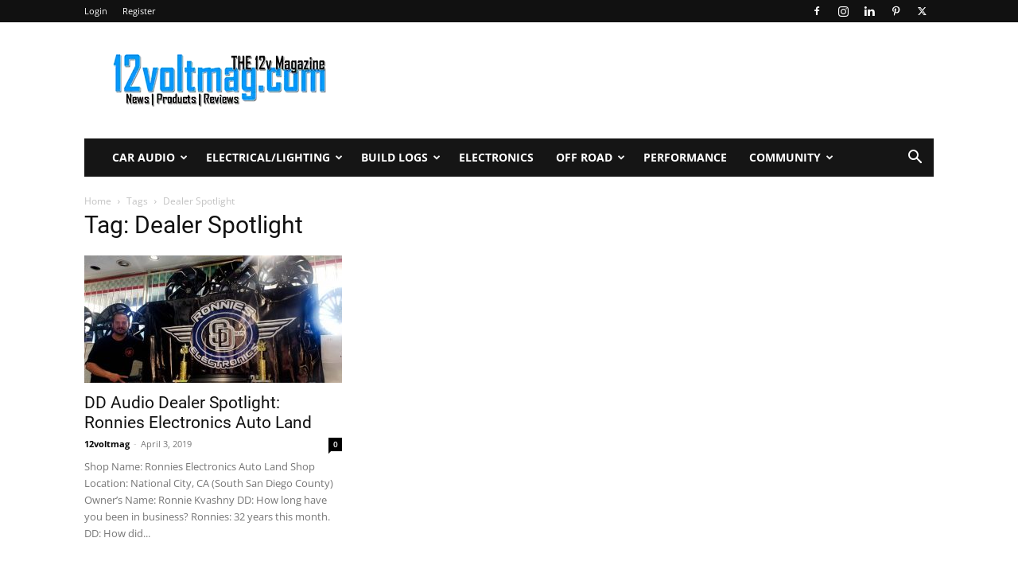

--- FILE ---
content_type: text/html; charset=UTF-8
request_url: https://12voltmag.com/tags/dealer-spotlight/
body_size: 19594
content:
<!doctype html >
<!--[if IE 8]>    <html class="ie8" lang="en"> <![endif]-->
<!--[if IE 9]>    <html class="ie9" lang="en"> <![endif]-->
<!--[if gt IE 8]><!--> <html lang="en-US"> <!--<![endif]-->
<head>
    <title>Dealer Spotlight - 12voltmag.com</title>
    <meta charset="UTF-8" />
    <meta name="viewport" content="width=device-width, initial-scale=1.0">
    <link rel="pingback" href="https://12voltmag.com/xmlrpc.php" />
    <meta name='robots' content='index, follow, max-image-preview:large, max-snippet:-1, max-video-preview:-1' />
<link rel="icon" type="image/png" href="https://12voltmag.com/wp-content/uploads/2020/04/favicon.png"><script>window._wca = window._wca || [];</script>

	<!-- This site is optimized with the Yoast SEO plugin v26.6 - https://yoast.com/wordpress/plugins/seo/ -->
	<link rel="canonical" href="https://12voltmag.com/tags/dealer-spotlight/" />
	<meta property="og:locale" content="en_US" />
	<meta property="og:type" content="article" />
	<meta property="og:title" content="Dealer Spotlight - 12voltmag.com" />
	<meta property="og:url" content="https://12voltmag.com/tags/dealer-spotlight/" />
	<meta property="og:site_name" content="12voltmag.com" />
	<meta name="twitter:card" content="summary_large_image" />
	<meta name="twitter:site" content="@the12voltmag" />
	<script type="application/ld+json" class="yoast-schema-graph">{"@context":"https://schema.org","@graph":[{"@type":"CollectionPage","@id":"https://12voltmag.com/tags/dealer-spotlight/","url":"https://12voltmag.com/tags/dealer-spotlight/","name":"Dealer Spotlight - 12voltmag.com","isPartOf":{"@id":"https://12voltmag.com/#website"},"primaryImageOfPage":{"@id":"https://12voltmag.com/tags/dealer-spotlight/#primaryimage"},"image":{"@id":"https://12voltmag.com/tags/dealer-spotlight/#primaryimage"},"thumbnailUrl":"https://12voltmag.com/wp-content/uploads/2019/04/ronnies-02.jpg","breadcrumb":{"@id":"https://12voltmag.com/tags/dealer-spotlight/#breadcrumb"},"inLanguage":"en-US"},{"@type":"ImageObject","inLanguage":"en-US","@id":"https://12voltmag.com/tags/dealer-spotlight/#primaryimage","url":"https://12voltmag.com/wp-content/uploads/2019/04/ronnies-02.jpg","contentUrl":"https://12voltmag.com/wp-content/uploads/2019/04/ronnies-02.jpg","width":800,"height":533},{"@type":"BreadcrumbList","@id":"https://12voltmag.com/tags/dealer-spotlight/#breadcrumb","itemListElement":[{"@type":"ListItem","position":1,"name":"Home","item":"https://12voltmag.com/"},{"@type":"ListItem","position":2,"name":"Dealer Spotlight"}]},{"@type":"WebSite","@id":"https://12voltmag.com/#website","url":"https://12voltmag.com/","name":"12voltmag.com","description":"THE 12volt Magazine","publisher":{"@id":"https://12voltmag.com/#organization"},"potentialAction":[{"@type":"SearchAction","target":{"@type":"EntryPoint","urlTemplate":"https://12voltmag.com/?s={search_term_string}"},"query-input":{"@type":"PropertyValueSpecification","valueRequired":true,"valueName":"search_term_string"}}],"inLanguage":"en-US"},{"@type":"Organization","@id":"https://12voltmag.com/#organization","name":"12voltmag.com","url":"https://12voltmag.com/","logo":{"@type":"ImageObject","inLanguage":"en-US","@id":"https://12voltmag.com/#/schema/logo/image/","url":"https://12voltmag.com/wp-content/uploads/2015/12/square-logo.png","contentUrl":"https://12voltmag.com/wp-content/uploads/2015/12/square-logo.png","width":900,"height":900,"caption":"12voltmag.com"},"image":{"@id":"https://12voltmag.com/#/schema/logo/image/"},"sameAs":["https://www.facebook.com/12voltmag","https://x.com/the12voltmag","http://instagram.com/the12voltmag"]}]}</script>
	<!-- / Yoast SEO plugin. -->


<link rel='dns-prefetch' href='//stats.wp.com' />

<link rel='dns-prefetch' href='//v0.wordpress.com' />
<link rel='dns-prefetch' href='//jetpack.wordpress.com' />
<link rel='dns-prefetch' href='//s0.wp.com' />
<link rel='dns-prefetch' href='//public-api.wordpress.com' />
<link rel='dns-prefetch' href='//0.gravatar.com' />
<link rel='dns-prefetch' href='//1.gravatar.com' />
<link rel='dns-prefetch' href='//2.gravatar.com' />
<link rel='dns-prefetch' href='//widgets.wp.com' />
<link rel='dns-prefetch' href='//www.googletagmanager.com' />
<link rel='dns-prefetch' href='//pagead2.googlesyndication.com' />
<link rel="alternate" type="application/rss+xml" title="12voltmag.com &raquo; Feed" href="https://12voltmag.com/feed/" />
<link rel="alternate" type="application/rss+xml" title="12voltmag.com &raquo; Comments Feed" href="https://12voltmag.com/comments/feed/" />
<link rel="alternate" type="application/rss+xml" title="12voltmag.com &raquo; Dealer Spotlight Tag Feed" href="https://12voltmag.com/tags/dealer-spotlight/feed/" />
		<!-- This site uses the Google Analytics by ExactMetrics plugin v8.11.1 - Using Analytics tracking - https://www.exactmetrics.com/ -->
		<!-- Note: ExactMetrics is not currently configured on this site. The site owner needs to authenticate with Google Analytics in the ExactMetrics settings panel. -->
					<!-- No tracking code set -->
				<!-- / Google Analytics by ExactMetrics -->
		<style id='wp-img-auto-sizes-contain-inline-css' type='text/css'>
img:is([sizes=auto i],[sizes^="auto," i]){contain-intrinsic-size:3000px 1500px}
/*# sourceURL=wp-img-auto-sizes-contain-inline-css */
</style>
<style id='wp-emoji-styles-inline-css' type='text/css'>

	img.wp-smiley, img.emoji {
		display: inline !important;
		border: none !important;
		box-shadow: none !important;
		height: 1em !important;
		width: 1em !important;
		margin: 0 0.07em !important;
		vertical-align: -0.1em !important;
		background: none !important;
		padding: 0 !important;
	}
/*# sourceURL=wp-emoji-styles-inline-css */
</style>
<style id='classic-theme-styles-inline-css' type='text/css'>
/*! This file is auto-generated */
.wp-block-button__link{color:#fff;background-color:#32373c;border-radius:9999px;box-shadow:none;text-decoration:none;padding:calc(.667em + 2px) calc(1.333em + 2px);font-size:1.125em}.wp-block-file__button{background:#32373c;color:#fff;text-decoration:none}
/*# sourceURL=/wp-includes/css/classic-themes.min.css */
</style>
<link rel='stylesheet' id='woocommerce-layout-css' href='https://12voltmag.com/wp-content/plugins/woocommerce/assets/css/woocommerce-layout.css?ver=10.4.3' type='text/css' media='all' />
<style id='woocommerce-layout-inline-css' type='text/css'>

	.infinite-scroll .woocommerce-pagination {
		display: none;
	}
/*# sourceURL=woocommerce-layout-inline-css */
</style>
<link rel='stylesheet' id='woocommerce-smallscreen-css' href='https://12voltmag.com/wp-content/plugins/woocommerce/assets/css/woocommerce-smallscreen.css?ver=10.4.3' type='text/css' media='only screen and (max-width: 768px)' />
<link rel='stylesheet' id='woocommerce-general-css' href='https://12voltmag.com/wp-content/plugins/woocommerce/assets/css/woocommerce.css?ver=10.4.3' type='text/css' media='all' />
<style id='woocommerce-inline-inline-css' type='text/css'>
.woocommerce form .form-row .required { visibility: visible; }
/*# sourceURL=woocommerce-inline-inline-css */
</style>
<link rel='stylesheet' id='wp-job-manager-job-listings-css' href='https://12voltmag.com/wp-content/plugins/wp-job-manager/assets/dist/css/job-listings.css?ver=598383a28ac5f9f156e4' type='text/css' media='all' />
<link rel='stylesheet' id='amazon-auto-links-_common-css' href='https://12voltmag.com/wp-content/plugins/amazon-auto-links/template/_common/style.min.css?ver=5.4.3' type='text/css' media='all' />
<link rel='stylesheet' id='amazon-auto-links-list-css' href='https://12voltmag.com/wp-content/plugins/amazon-auto-links/template/list/style.min.css?ver=1.4.1' type='text/css' media='all' />
<link rel='stylesheet' id='td-plugin-multi-purpose-css' href='https://12voltmag.com/wp-content/plugins/td-composer/td-multi-purpose/style.css?ver=72f925014dc5642945728092f057897e' type='text/css' media='all' />
<link rel='stylesheet' id='google-fonts-style-css' href='//12voltmag.com/wp-content/uploads/omgf/google-fonts-style/google-fonts-style.css?ver=1647307301' type='text/css' media='all' />
<link rel='stylesheet' id='tablepress-default-css' href='https://12voltmag.com/wp-content/tablepress-combined.min.css?ver=40' type='text/css' media='all' />
<link rel='stylesheet' id='tablepress-responsive-tables-css' href='https://12voltmag.com/wp-content/plugins/tablepress-responsive-tables/css/tablepress-responsive.min.css?ver=1.8' type='text/css' media='all' />
<link rel='stylesheet' id='dashicons-css' href='https://12voltmag.com/wp-includes/css/dashicons.min.css?ver=3df341d3dbcd13eb5bd1787f5046b75f' type='text/css' media='all' />
<link rel='stylesheet' id='wp-pointer-css' href='https://12voltmag.com/wp-includes/css/wp-pointer.min.css?ver=3df341d3dbcd13eb5bd1787f5046b75f' type='text/css' media='all' />
<link rel='stylesheet' id='td-theme-css' href='https://12voltmag.com/wp-content/themes/Newspaper/style.css?ver=12.6.6' type='text/css' media='all' />
<style id='td-theme-inline-css' type='text/css'>@media (max-width:767px){.td-header-desktop-wrap{display:none}}@media (min-width:767px){.td-header-mobile-wrap{display:none}}</style>
<link rel='stylesheet' id='td-theme-woo-css' href='https://12voltmag.com/wp-content/themes/Newspaper/style-woocommerce.css?ver=12.6.6' type='text/css' media='all' />
<link rel='stylesheet' id='um_modal-css' href='https://12voltmag.com/wp-content/plugins/ultimate-member/assets/css/um-modal.min.css?ver=2.11.1' type='text/css' media='all' />
<link rel='stylesheet' id='um_ui-css' href='https://12voltmag.com/wp-content/plugins/ultimate-member/assets/libs/jquery-ui/jquery-ui.min.css?ver=1.13.2' type='text/css' media='all' />
<link rel='stylesheet' id='um_tipsy-css' href='https://12voltmag.com/wp-content/plugins/ultimate-member/assets/libs/tipsy/tipsy.min.css?ver=1.0.0a' type='text/css' media='all' />
<link rel='stylesheet' id='um_raty-css' href='https://12voltmag.com/wp-content/plugins/ultimate-member/assets/libs/raty/um-raty.min.css?ver=2.6.0' type='text/css' media='all' />
<link rel='stylesheet' id='select2-css' href='https://12voltmag.com/wp-content/plugins/ultimate-member/assets/libs/select2/select2.min.css?ver=4.0.13' type='text/css' media='all' />
<link rel='stylesheet' id='um_fileupload-css' href='https://12voltmag.com/wp-content/plugins/ultimate-member/assets/css/um-fileupload.min.css?ver=2.11.1' type='text/css' media='all' />
<link rel='stylesheet' id='um_confirm-css' href='https://12voltmag.com/wp-content/plugins/ultimate-member/assets/libs/um-confirm/um-confirm.min.css?ver=1.0' type='text/css' media='all' />
<link rel='stylesheet' id='um_datetime-css' href='https://12voltmag.com/wp-content/plugins/ultimate-member/assets/libs/pickadate/default.min.css?ver=3.6.2' type='text/css' media='all' />
<link rel='stylesheet' id='um_datetime_date-css' href='https://12voltmag.com/wp-content/plugins/ultimate-member/assets/libs/pickadate/default.date.min.css?ver=3.6.2' type='text/css' media='all' />
<link rel='stylesheet' id='um_datetime_time-css' href='https://12voltmag.com/wp-content/plugins/ultimate-member/assets/libs/pickadate/default.time.min.css?ver=3.6.2' type='text/css' media='all' />
<link rel='stylesheet' id='um_fonticons_ii-css' href='https://12voltmag.com/wp-content/plugins/ultimate-member/assets/libs/legacy/fonticons/fonticons-ii.min.css?ver=2.11.1' type='text/css' media='all' />
<link rel='stylesheet' id='um_fonticons_fa-css' href='https://12voltmag.com/wp-content/plugins/ultimate-member/assets/libs/legacy/fonticons/fonticons-fa.min.css?ver=2.11.1' type='text/css' media='all' />
<link rel='stylesheet' id='um_fontawesome-css' href='https://12voltmag.com/wp-content/plugins/ultimate-member/assets/css/um-fontawesome.min.css?ver=6.5.2' type='text/css' media='all' />
<link rel='stylesheet' id='um_common-css' href='https://12voltmag.com/wp-content/plugins/ultimate-member/assets/css/common.min.css?ver=2.11.1' type='text/css' media='all' />
<link rel='stylesheet' id='um_responsive-css' href='https://12voltmag.com/wp-content/plugins/ultimate-member/assets/css/um-responsive.min.css?ver=2.11.1' type='text/css' media='all' />
<link rel='stylesheet' id='um_styles-css' href='https://12voltmag.com/wp-content/plugins/ultimate-member/assets/css/um-styles.min.css?ver=2.11.1' type='text/css' media='all' />
<link rel='stylesheet' id='um_crop-css' href='https://12voltmag.com/wp-content/plugins/ultimate-member/assets/libs/cropper/cropper.min.css?ver=1.6.1' type='text/css' media='all' />
<link rel='stylesheet' id='um_profile-css' href='https://12voltmag.com/wp-content/plugins/ultimate-member/assets/css/um-profile.min.css?ver=2.11.1' type='text/css' media='all' />
<link rel='stylesheet' id='um_account-css' href='https://12voltmag.com/wp-content/plugins/ultimate-member/assets/css/um-account.min.css?ver=2.11.1' type='text/css' media='all' />
<link rel='stylesheet' id='um_misc-css' href='https://12voltmag.com/wp-content/plugins/ultimate-member/assets/css/um-misc.min.css?ver=2.11.1' type='text/css' media='all' />
<link rel='stylesheet' id='um_default_css-css' href='https://12voltmag.com/wp-content/plugins/ultimate-member/assets/css/um-old-default.min.css?ver=2.11.1' type='text/css' media='all' />
<link rel='stylesheet' id='td-legacy-framework-front-style-css' href='https://12voltmag.com/wp-content/plugins/td-composer/legacy/Newspaper/assets/css/td_legacy_main.css?ver=72f925014dc5642945728092f057897e' type='text/css' media='all' />
<link rel='stylesheet' id='td-legacy-framework-woo-style-css' href='https://12voltmag.com/wp-content/plugins/td-composer/legacy/Newspaper/assets/css/td_legacy_woocommerce.css?ver=3df341d3dbcd13eb5bd1787f5046b75f' type='text/css' media='all' />
<link rel='stylesheet' id='td-standard-pack-framework-front-style-css' href='https://12voltmag.com/wp-content/plugins/td-standard-pack/Newspaper/assets/css/td_standard_pack_main.css?ver=8f2d47acef43f76b1dfa75a39c0fe3df' type='text/css' media='all' />
<link rel='stylesheet' id='td-theme-demo-style-css' href='https://12voltmag.com/wp-content/plugins/td-composer/legacy/Newspaper/includes/demos/tech/demo_style.css?ver=12.6.6' type='text/css' media='all' />
<link rel='stylesheet' id='tdb_style_cloud_templates_front-css' href='https://12voltmag.com/wp-content/plugins/td-cloud-library/assets/css/tdb_main.css?ver=b379c96c54343541fd8742379a419361' type='text/css' media='all' />
<script type="text/javascript" src="https://12voltmag.com/wp-includes/js/jquery/jquery.min.js?ver=3.7.1" id="jquery-core-js"></script>
<script type="text/javascript" src="https://12voltmag.com/wp-includes/js/jquery/jquery-migrate.min.js?ver=3.4.1" id="jquery-migrate-js"></script>
<script type="text/javascript" src="https://12voltmag.com/wp-content/plugins/woocommerce/assets/js/jquery-blockui/jquery.blockUI.min.js?ver=2.7.0-wc.10.4.3" id="wc-jquery-blockui-js" defer="defer" data-wp-strategy="defer"></script>
<script type="text/javascript" src="https://12voltmag.com/wp-content/plugins/woocommerce/assets/js/js-cookie/js.cookie.min.js?ver=2.1.4-wc.10.4.3" id="wc-js-cookie-js" defer="defer" data-wp-strategy="defer"></script>
<script type="text/javascript" id="woocommerce-js-extra">
/* <![CDATA[ */
var woocommerce_params = {"ajax_url":"/wp-admin/admin-ajax.php","wc_ajax_url":"/?wc-ajax=%%endpoint%%","i18n_password_show":"Show password","i18n_password_hide":"Hide password"};
//# sourceURL=woocommerce-js-extra
/* ]]> */
</script>
<script type="text/javascript" src="https://12voltmag.com/wp-content/plugins/woocommerce/assets/js/frontend/woocommerce.min.js?ver=10.4.3" id="woocommerce-js" defer="defer" data-wp-strategy="defer"></script>
<script type="text/javascript" src="https://stats.wp.com/s-202605.js" id="woocommerce-analytics-js" defer="defer" data-wp-strategy="defer"></script>
<script type="text/javascript" src="https://12voltmag.com/wp-content/plugins/ultimate-member/assets/js/um-gdpr.min.js?ver=2.11.1" id="um-gdpr-js"></script>
<link rel="https://api.w.org/" href="https://12voltmag.com/wp-json/" /><link rel="alternate" title="JSON" type="application/json" href="https://12voltmag.com/wp-json/wp/v2/tags/247" /><link rel="EditURI" type="application/rsd+xml" title="RSD" href="https://12voltmag.com/xmlrpc.php?rsd" />
<meta name="generator" content="Site Kit by Google 1.168.0" /><script type="text/javascript">
(function(url){
	if(/(?:Chrome\/26\.0\.1410\.63 Safari\/537\.31|WordfenceTestMonBot)/.test(navigator.userAgent)){ return; }
	var addEvent = function(evt, handler) {
		if (window.addEventListener) {
			document.addEventListener(evt, handler, false);
		} else if (window.attachEvent) {
			document.attachEvent('on' + evt, handler);
		}
	};
	var removeEvent = function(evt, handler) {
		if (window.removeEventListener) {
			document.removeEventListener(evt, handler, false);
		} else if (window.detachEvent) {
			document.detachEvent('on' + evt, handler);
		}
	};
	var evts = 'contextmenu dblclick drag dragend dragenter dragleave dragover dragstart drop keydown keypress keyup mousedown mousemove mouseout mouseover mouseup mousewheel scroll'.split(' ');
	var logHuman = function() {
		if (window.wfLogHumanRan) { return; }
		window.wfLogHumanRan = true;
		var wfscr = document.createElement('script');
		wfscr.type = 'text/javascript';
		wfscr.async = true;
		wfscr.src = url + '&r=' + Math.random();
		(document.getElementsByTagName('head')[0]||document.getElementsByTagName('body')[0]).appendChild(wfscr);
		for (var i = 0; i < evts.length; i++) {
			removeEvent(evts[i], logHuman);
		}
	};
	for (var i = 0; i < evts.length; i++) {
		addEvent(evts[i], logHuman);
	}
})('//12voltmag.com/?wordfence_lh=1&hid=D32F21A26FFD6D96D964334099F8E0C2');
</script>	<style>img#wpstats{display:none}</style>
		<style type='text/css' id='amazon-auto-links-button-css' data-version='5.4.3'>.amazon-auto-links-button.amazon-auto-links-button-default { background-image: -webkit-linear-gradient(top, #4997e5, #3f89ba);background-image: -moz-linear-gradient(top, #4997e5, #3f89ba);background-image: -ms-linear-gradient(top, #4997e5, #3f89ba);background-image: -o-linear-gradient(top, #4997e5, #3f89ba);background-image: linear-gradient(to bottom, #4997e5, #3f89ba);-webkit-border-radius: 4px;-moz-border-radius: 4px;border-radius: 4px;margin-left: auto;margin-right: auto;text-align: center;white-space: nowrap;color: #ffffff;font-size: 13px;text-shadow: 0 0 transparent;width: 100px;padding: 7px 8px 8px 8px;background: #3498db;border: solid #6891a5 1px;text-decoration: none;}.amazon-auto-links-button.amazon-auto-links-button-default:hover {background: #3cb0fd;background-image: -webkit-linear-gradient(top, #3cb0fd, #3498db);background-image: -moz-linear-gradient(top, #3cb0fd, #3498db);background-image: -ms-linear-gradient(top, #3cb0fd, #3498db);background-image: -o-linear-gradient(top, #3cb0fd, #3498db);background-image: linear-gradient(to bottom, #3cb0fd, #3498db);text-decoration: none;}.amazon-auto-links-button.amazon-auto-links-button-default > a {color: inherit; border-bottom: none;text-decoration: none; }.amazon-auto-links-button.amazon-auto-links-button-default > a:hover {color: inherit;}.amazon-auto-links-button > a, .amazon-auto-links-button > a:hover {-webkit-box-shadow: none;box-shadow: none;color: inherit;}div.amazon-auto-links-button {line-height: 1.3; }button.amazon-auto-links-button {white-space: nowrap;}.amazon-auto-links-button-link {text-decoration: none;}.amazon-auto-links-button.amazon-auto-links-button-5731 {background: #4997e5;background-image: -webkit-linear-gradient(top, #4997e5, #3f89ba);background-image: -moz-linear-gradient(top, #4997e5, #3f89ba);background-image: -ms-linear-gradient(top, #4997e5, #3f89ba);background-image: -o-linear-gradient(top, #4997e5, #3f89ba);background-image: linear-gradient(to bottom, #4997e5, #3f89ba);-webkit-border-radius: 4;-moz-border-radius: 4;border-radius: 4px;margin-left: auto;margin-right: auto;text-align: center;white-space: nowrap;color: #ffffff;font-size: 13px;text-shadow-color: transparent;width: 100px;box-shadow-color: #666666;padding: 7px 8px 8px 8px;background: #3498db;border: solid #6891a5 1px;text-decoration: none;}.amazon-auto-links-button.amazon-auto-links-button-5731:hover {background: #3cb0fd;background-image: -webkit-linear-gradient(top, #3cb0fd, #3498db);background-image: -moz-linear-gradient(top, #3cb0fd, #3498db);background-image: -ms-linear-gradient(top, #3cb0fd, #3498db);background-image: -o-linear-gradient(top, #3cb0fd, #3498db);background-image: linear-gradient(to bottom, #3cb0fd, #3498db);text-decoration: none;}.amazon-auto-links-button.amazon-auto-links-button-5731 > a {color: inherit; border-bottom: none;text-decoration: none;}.amazon-auto-links-button.amazon-auto-links-button-5731 > a:hover {color: inherit;}</style>

<!-- WPMobile.App -->
<meta name="theme-color" content="#0099ff" />
<meta name="msapplication-navbutton-color" content="#0099ff" />
<meta name="apple-mobile-web-app-status-bar-style" content="#0099ff" />
<!-- / WPMobile.App -->

    <script>
        window.tdb_global_vars = {"wpRestUrl":"https:\/\/12voltmag.com\/wp-json\/","permalinkStructure":"\/%category%\/%postname%\/"};
        window.tdb_p_autoload_vars = {"isAjax":false,"isAdminBarShowing":false,"autoloadScrollPercent":50};
    </script>
    
    <style id="tdb-global-colors">:root{--accent-color:#fff}</style>

    
		<noscript><style>.woocommerce-product-gallery{ opacity: 1 !important; }</style></noscript>
	
<!-- Google AdSense meta tags added by Site Kit -->
<meta name="google-adsense-platform-account" content="ca-host-pub-2644536267352236">
<meta name="google-adsense-platform-domain" content="sitekit.withgoogle.com">
<!-- End Google AdSense meta tags added by Site Kit -->

<!-- Google AdSense snippet added by Site Kit -->
<script type="text/javascript" async="async" src="https://pagead2.googlesyndication.com/pagead/js/adsbygoogle.js?client=ca-pub-6494805678095902&amp;host=ca-host-pub-2644536267352236" crossorigin="anonymous"></script>

<!-- End Google AdSense snippet added by Site Kit -->
    <style>
        @font-face {
		  font-family: 'Framework7 Icons';
		  font-style: normal;
		  font-weight: 400;
		  src: url("https://12voltmag.com/wp-content/plugins/wpappninja/themes/wpmobileapp/includes/fonts/Framework7Icons-Regular.eot?2019");
		  src: local('Framework7 Icons'),
    		 local('Framework7Icons-Regular'),
    		 url("https://12voltmag.com/wp-content/plugins/wpappninja/themes/wpmobileapp/includes/fonts/Framework7Icons-Regular.woff2?2019") format("woff2"),
    		 url("https://12voltmag.com/wp-content/plugins/wpappninja/themes/wpmobileapp/includes/fonts/Framework7Icons-Regular.woff?2019") format("woff"),
    		 url("https://12voltmag.com/wp-content/plugins/wpappninja/themes/wpmobileapp/includes/fonts/Framework7Icons-Regular.ttf?2019") format("truetype");
		}

		.f7-icons, .framework7-icons {
		  font-family: 'Framework7 Icons';
		  font-weight: normal;
		  font-style: normal;
		  font-size: 25px;
		  line-height: 1;
		  letter-spacing: normal;
		  text-transform: none;
		  display: inline-block;
		  white-space: nowrap;
		  word-wrap: normal;
		  direction: ltr;
		  -webkit-font-smoothing: antialiased;
		  text-rendering: optimizeLegibility;
		  -moz-osx-font-smoothing: grayscale;
		  -webkit-font-feature-settings: "liga";
		  -moz-font-feature-settings: "liga=1";
		  -moz-font-feature-settings: "liga";
		  font-feature-settings: "liga";
		}
    </style>

<!-- JS generated by theme -->

<script type="text/javascript" id="td-generated-header-js">
    
    

	    var tdBlocksArray = []; //here we store all the items for the current page

	    // td_block class - each ajax block uses a object of this class for requests
	    function tdBlock() {
		    this.id = '';
		    this.block_type = 1; //block type id (1-234 etc)
		    this.atts = '';
		    this.td_column_number = '';
		    this.td_current_page = 1; //
		    this.post_count = 0; //from wp
		    this.found_posts = 0; //from wp
		    this.max_num_pages = 0; //from wp
		    this.td_filter_value = ''; //current live filter value
		    this.is_ajax_running = false;
		    this.td_user_action = ''; // load more or infinite loader (used by the animation)
		    this.header_color = '';
		    this.ajax_pagination_infinite_stop = ''; //show load more at page x
	    }

        // td_js_generator - mini detector
        ( function () {
            var htmlTag = document.getElementsByTagName("html")[0];

	        if ( navigator.userAgent.indexOf("MSIE 10.0") > -1 ) {
                htmlTag.className += ' ie10';
            }

            if ( !!navigator.userAgent.match(/Trident.*rv\:11\./) ) {
                htmlTag.className += ' ie11';
            }

	        if ( navigator.userAgent.indexOf("Edge") > -1 ) {
                htmlTag.className += ' ieEdge';
            }

            if ( /(iPad|iPhone|iPod)/g.test(navigator.userAgent) ) {
                htmlTag.className += ' td-md-is-ios';
            }

            var user_agent = navigator.userAgent.toLowerCase();
            if ( user_agent.indexOf("android") > -1 ) {
                htmlTag.className += ' td-md-is-android';
            }

            if ( -1 !== navigator.userAgent.indexOf('Mac OS X')  ) {
                htmlTag.className += ' td-md-is-os-x';
            }

            if ( /chrom(e|ium)/.test(navigator.userAgent.toLowerCase()) ) {
               htmlTag.className += ' td-md-is-chrome';
            }

            if ( -1 !== navigator.userAgent.indexOf('Firefox') ) {
                htmlTag.className += ' td-md-is-firefox';
            }

            if ( -1 !== navigator.userAgent.indexOf('Safari') && -1 === navigator.userAgent.indexOf('Chrome') ) {
                htmlTag.className += ' td-md-is-safari';
            }

            if( -1 !== navigator.userAgent.indexOf('IEMobile') ){
                htmlTag.className += ' td-md-is-iemobile';
            }

        })();

        var tdLocalCache = {};

        ( function () {
            "use strict";

            tdLocalCache = {
                data: {},
                remove: function (resource_id) {
                    delete tdLocalCache.data[resource_id];
                },
                exist: function (resource_id) {
                    return tdLocalCache.data.hasOwnProperty(resource_id) && tdLocalCache.data[resource_id] !== null;
                },
                get: function (resource_id) {
                    return tdLocalCache.data[resource_id];
                },
                set: function (resource_id, cachedData) {
                    tdLocalCache.remove(resource_id);
                    tdLocalCache.data[resource_id] = cachedData;
                }
            };
        })();

    
    
var td_viewport_interval_list=[{"limitBottom":767,"sidebarWidth":228},{"limitBottom":1018,"sidebarWidth":300},{"limitBottom":1140,"sidebarWidth":324}];
var tdc_is_installed="yes";
var td_ajax_url="https:\/\/12voltmag.com\/wp-admin\/admin-ajax.php?td_theme_name=Newspaper&v=12.6.6";
var td_get_template_directory_uri="https:\/\/12voltmag.com\/wp-content\/plugins\/td-composer\/legacy\/common";
var tds_snap_menu="";
var tds_logo_on_sticky="";
var tds_header_style="3";
var td_please_wait="Please wait...";
var td_email_user_pass_incorrect="User or password incorrect!";
var td_email_user_incorrect="Email or username incorrect!";
var td_email_incorrect="Email incorrect!";
var td_user_incorrect="Username incorrect!";
var td_email_user_empty="Email or username empty!";
var td_pass_empty="Pass empty!";
var td_pass_pattern_incorrect="Invalid Pass Pattern!";
var td_retype_pass_incorrect="Retyped Pass incorrect!";
var tds_more_articles_on_post_enable="";
var tds_more_articles_on_post_time_to_wait="";
var tds_more_articles_on_post_pages_distance_from_top=0;
var tds_captcha="";
var tds_theme_color_site_wide="#4db2ec";
var tds_smart_sidebar="";
var tdThemeName="Newspaper";
var tdThemeNameWl="Newspaper";
var td_magnific_popup_translation_tPrev="Previous (Left arrow key)";
var td_magnific_popup_translation_tNext="Next (Right arrow key)";
var td_magnific_popup_translation_tCounter="%curr% of %total%";
var td_magnific_popup_translation_ajax_tError="The content from %url% could not be loaded.";
var td_magnific_popup_translation_image_tError="The image #%curr% could not be loaded.";
var tdBlockNonce="2111946c2b";
var tdMobileMenu="enabled";
var tdMobileSearch="enabled";
var tdDateNamesI18n={"month_names":["January","February","March","April","May","June","July","August","September","October","November","December"],"month_names_short":["Jan","Feb","Mar","Apr","May","Jun","Jul","Aug","Sep","Oct","Nov","Dec"],"day_names":["Sunday","Monday","Tuesday","Wednesday","Thursday","Friday","Saturday"],"day_names_short":["Sun","Mon","Tue","Wed","Thu","Fri","Sat"]};
var tdb_modal_confirm="Save";
var tdb_modal_cancel="Cancel";
var tdb_modal_confirm_alt="Yes";
var tdb_modal_cancel_alt="No";
var td_deploy_mode="deploy";
var td_ad_background_click_link="";
var td_ad_background_click_target="";
</script>

<script src='https://www.google.com/recaptcha/api.js'></script>
<script data-ad-client="ca-pub-6494805678095902" async src="https://pagead2.googlesyndication.com/pagead/js/adsbygoogle.js"></script>

<!-- Global site tag (gtag.js) - Google Ads: 405277570 -->
<script async src="https://12voltmag.com/wp-content/cache-caos/caos-analytics/ea06fe9e.js?id=AW-405277570"></script>
<script>
  window.dataLayer = window.dataLayer || [];
  function gtag(){dataLayer.push(arguments);}
  gtag('js', new Date());

  gtag('config', 'AW-405277570');
</script>


<script type="application/ld+json">
    {
        "@context": "https://schema.org",
        "@type": "BreadcrumbList",
        "itemListElement": [
            {
                "@type": "ListItem",
                "position": 1,
                "item": {
                    "@type": "WebSite",
                    "@id": "https://12voltmag.com/",
                    "name": "Home"
                }
            },
            {
                "@type": "ListItem",
                "position": 2,
                    "item": {
                    "@type": "WebPage",
                    "@id": "https://12voltmag.com/tags/dealer-spotlight/",
                    "name": "Dealer Spotlight"
                }
            }    
        ]
    }
</script>
		<style type="text/css"></style>
		<script type="text/javascript"></script>
			<style type="text/css" id="wp-custom-css">
			/*
Welcome to Custom CSS!

To learn how this works, see http://wp.me/PEmnE-Bt
*/
.ui-widget-header {
	border: 1px solid #006bb2;
	background: #0099ff url("images/ui-bg_gloss-wave_35_f6a828_500x100.png") 50% 50% repeat-x;
}

.ui-state-highlight, .ui-widget-content .ui-state-highlight, .ui-widget-header .ui-state-highlight {
	border: 1px solid #006bb2;
	background: #0099ff url("images/ui-bg_highlight-soft_75_ffe45c_1x100.png") 50% top repeat-x;
}

.ui-state-active, .ui-widget-content .ui-state-active, .ui-widget-header .ui-state-active {
	border: 1px solid #006bb2;
}

.ui-state-hover, .ui-widget-content .ui-state-hover, .ui-widget-header .ui-state-hover, .ui-state-focus, .ui-widget-content .ui-state-focus, .ui-widget-header .ui-state-focus {
	border: 1px solid #0099ff;
}

.ui-state-default .ui-icon {
	background-image: url("/wp-content/plugins/wp-fullcalendar/includes/css/jquery-ui/ui-lightness/images/ui-icons_228ef1_256x240.png");
}

.ui-datepicker select.ui-datepicker-month, .ui-datepicker select.ui-datepicker-year {
	color: black;
}

.sf-menu a.sf-with-ul {
    padding-right: 25px;
}

.aligncenter img, .td-a-rec-id-sidebar img {
	width:auto;
	margin:0 auto;
}

@media only screen and (min-width: 1230px) {
.page-id-956 .td-container {
    width: 1200px;
}
}		</style>
		
<!-- Button style compiled by theme -->

<style></style>

	<style id="tdw-css-placeholder"></style><style id='global-styles-inline-css' type='text/css'>
:root{--wp--preset--aspect-ratio--square: 1;--wp--preset--aspect-ratio--4-3: 4/3;--wp--preset--aspect-ratio--3-4: 3/4;--wp--preset--aspect-ratio--3-2: 3/2;--wp--preset--aspect-ratio--2-3: 2/3;--wp--preset--aspect-ratio--16-9: 16/9;--wp--preset--aspect-ratio--9-16: 9/16;--wp--preset--color--black: #000000;--wp--preset--color--cyan-bluish-gray: #abb8c3;--wp--preset--color--white: #ffffff;--wp--preset--color--pale-pink: #f78da7;--wp--preset--color--vivid-red: #cf2e2e;--wp--preset--color--luminous-vivid-orange: #ff6900;--wp--preset--color--luminous-vivid-amber: #fcb900;--wp--preset--color--light-green-cyan: #7bdcb5;--wp--preset--color--vivid-green-cyan: #00d084;--wp--preset--color--pale-cyan-blue: #8ed1fc;--wp--preset--color--vivid-cyan-blue: #0693e3;--wp--preset--color--vivid-purple: #9b51e0;--wp--preset--gradient--vivid-cyan-blue-to-vivid-purple: linear-gradient(135deg,rgb(6,147,227) 0%,rgb(155,81,224) 100%);--wp--preset--gradient--light-green-cyan-to-vivid-green-cyan: linear-gradient(135deg,rgb(122,220,180) 0%,rgb(0,208,130) 100%);--wp--preset--gradient--luminous-vivid-amber-to-luminous-vivid-orange: linear-gradient(135deg,rgb(252,185,0) 0%,rgb(255,105,0) 100%);--wp--preset--gradient--luminous-vivid-orange-to-vivid-red: linear-gradient(135deg,rgb(255,105,0) 0%,rgb(207,46,46) 100%);--wp--preset--gradient--very-light-gray-to-cyan-bluish-gray: linear-gradient(135deg,rgb(238,238,238) 0%,rgb(169,184,195) 100%);--wp--preset--gradient--cool-to-warm-spectrum: linear-gradient(135deg,rgb(74,234,220) 0%,rgb(151,120,209) 20%,rgb(207,42,186) 40%,rgb(238,44,130) 60%,rgb(251,105,98) 80%,rgb(254,248,76) 100%);--wp--preset--gradient--blush-light-purple: linear-gradient(135deg,rgb(255,206,236) 0%,rgb(152,150,240) 100%);--wp--preset--gradient--blush-bordeaux: linear-gradient(135deg,rgb(254,205,165) 0%,rgb(254,45,45) 50%,rgb(107,0,62) 100%);--wp--preset--gradient--luminous-dusk: linear-gradient(135deg,rgb(255,203,112) 0%,rgb(199,81,192) 50%,rgb(65,88,208) 100%);--wp--preset--gradient--pale-ocean: linear-gradient(135deg,rgb(255,245,203) 0%,rgb(182,227,212) 50%,rgb(51,167,181) 100%);--wp--preset--gradient--electric-grass: linear-gradient(135deg,rgb(202,248,128) 0%,rgb(113,206,126) 100%);--wp--preset--gradient--midnight: linear-gradient(135deg,rgb(2,3,129) 0%,rgb(40,116,252) 100%);--wp--preset--font-size--small: 11px;--wp--preset--font-size--medium: 20px;--wp--preset--font-size--large: 32px;--wp--preset--font-size--x-large: 42px;--wp--preset--font-size--regular: 15px;--wp--preset--font-size--larger: 50px;--wp--preset--spacing--20: 0.44rem;--wp--preset--spacing--30: 0.67rem;--wp--preset--spacing--40: 1rem;--wp--preset--spacing--50: 1.5rem;--wp--preset--spacing--60: 2.25rem;--wp--preset--spacing--70: 3.38rem;--wp--preset--spacing--80: 5.06rem;--wp--preset--shadow--natural: 6px 6px 9px rgba(0, 0, 0, 0.2);--wp--preset--shadow--deep: 12px 12px 50px rgba(0, 0, 0, 0.4);--wp--preset--shadow--sharp: 6px 6px 0px rgba(0, 0, 0, 0.2);--wp--preset--shadow--outlined: 6px 6px 0px -3px rgb(255, 255, 255), 6px 6px rgb(0, 0, 0);--wp--preset--shadow--crisp: 6px 6px 0px rgb(0, 0, 0);}:where(.is-layout-flex){gap: 0.5em;}:where(.is-layout-grid){gap: 0.5em;}body .is-layout-flex{display: flex;}.is-layout-flex{flex-wrap: wrap;align-items: center;}.is-layout-flex > :is(*, div){margin: 0;}body .is-layout-grid{display: grid;}.is-layout-grid > :is(*, div){margin: 0;}:where(.wp-block-columns.is-layout-flex){gap: 2em;}:where(.wp-block-columns.is-layout-grid){gap: 2em;}:where(.wp-block-post-template.is-layout-flex){gap: 1.25em;}:where(.wp-block-post-template.is-layout-grid){gap: 1.25em;}.has-black-color{color: var(--wp--preset--color--black) !important;}.has-cyan-bluish-gray-color{color: var(--wp--preset--color--cyan-bluish-gray) !important;}.has-white-color{color: var(--wp--preset--color--white) !important;}.has-pale-pink-color{color: var(--wp--preset--color--pale-pink) !important;}.has-vivid-red-color{color: var(--wp--preset--color--vivid-red) !important;}.has-luminous-vivid-orange-color{color: var(--wp--preset--color--luminous-vivid-orange) !important;}.has-luminous-vivid-amber-color{color: var(--wp--preset--color--luminous-vivid-amber) !important;}.has-light-green-cyan-color{color: var(--wp--preset--color--light-green-cyan) !important;}.has-vivid-green-cyan-color{color: var(--wp--preset--color--vivid-green-cyan) !important;}.has-pale-cyan-blue-color{color: var(--wp--preset--color--pale-cyan-blue) !important;}.has-vivid-cyan-blue-color{color: var(--wp--preset--color--vivid-cyan-blue) !important;}.has-vivid-purple-color{color: var(--wp--preset--color--vivid-purple) !important;}.has-black-background-color{background-color: var(--wp--preset--color--black) !important;}.has-cyan-bluish-gray-background-color{background-color: var(--wp--preset--color--cyan-bluish-gray) !important;}.has-white-background-color{background-color: var(--wp--preset--color--white) !important;}.has-pale-pink-background-color{background-color: var(--wp--preset--color--pale-pink) !important;}.has-vivid-red-background-color{background-color: var(--wp--preset--color--vivid-red) !important;}.has-luminous-vivid-orange-background-color{background-color: var(--wp--preset--color--luminous-vivid-orange) !important;}.has-luminous-vivid-amber-background-color{background-color: var(--wp--preset--color--luminous-vivid-amber) !important;}.has-light-green-cyan-background-color{background-color: var(--wp--preset--color--light-green-cyan) !important;}.has-vivid-green-cyan-background-color{background-color: var(--wp--preset--color--vivid-green-cyan) !important;}.has-pale-cyan-blue-background-color{background-color: var(--wp--preset--color--pale-cyan-blue) !important;}.has-vivid-cyan-blue-background-color{background-color: var(--wp--preset--color--vivid-cyan-blue) !important;}.has-vivid-purple-background-color{background-color: var(--wp--preset--color--vivid-purple) !important;}.has-black-border-color{border-color: var(--wp--preset--color--black) !important;}.has-cyan-bluish-gray-border-color{border-color: var(--wp--preset--color--cyan-bluish-gray) !important;}.has-white-border-color{border-color: var(--wp--preset--color--white) !important;}.has-pale-pink-border-color{border-color: var(--wp--preset--color--pale-pink) !important;}.has-vivid-red-border-color{border-color: var(--wp--preset--color--vivid-red) !important;}.has-luminous-vivid-orange-border-color{border-color: var(--wp--preset--color--luminous-vivid-orange) !important;}.has-luminous-vivid-amber-border-color{border-color: var(--wp--preset--color--luminous-vivid-amber) !important;}.has-light-green-cyan-border-color{border-color: var(--wp--preset--color--light-green-cyan) !important;}.has-vivid-green-cyan-border-color{border-color: var(--wp--preset--color--vivid-green-cyan) !important;}.has-pale-cyan-blue-border-color{border-color: var(--wp--preset--color--pale-cyan-blue) !important;}.has-vivid-cyan-blue-border-color{border-color: var(--wp--preset--color--vivid-cyan-blue) !important;}.has-vivid-purple-border-color{border-color: var(--wp--preset--color--vivid-purple) !important;}.has-vivid-cyan-blue-to-vivid-purple-gradient-background{background: var(--wp--preset--gradient--vivid-cyan-blue-to-vivid-purple) !important;}.has-light-green-cyan-to-vivid-green-cyan-gradient-background{background: var(--wp--preset--gradient--light-green-cyan-to-vivid-green-cyan) !important;}.has-luminous-vivid-amber-to-luminous-vivid-orange-gradient-background{background: var(--wp--preset--gradient--luminous-vivid-amber-to-luminous-vivid-orange) !important;}.has-luminous-vivid-orange-to-vivid-red-gradient-background{background: var(--wp--preset--gradient--luminous-vivid-orange-to-vivid-red) !important;}.has-very-light-gray-to-cyan-bluish-gray-gradient-background{background: var(--wp--preset--gradient--very-light-gray-to-cyan-bluish-gray) !important;}.has-cool-to-warm-spectrum-gradient-background{background: var(--wp--preset--gradient--cool-to-warm-spectrum) !important;}.has-blush-light-purple-gradient-background{background: var(--wp--preset--gradient--blush-light-purple) !important;}.has-blush-bordeaux-gradient-background{background: var(--wp--preset--gradient--blush-bordeaux) !important;}.has-luminous-dusk-gradient-background{background: var(--wp--preset--gradient--luminous-dusk) !important;}.has-pale-ocean-gradient-background{background: var(--wp--preset--gradient--pale-ocean) !important;}.has-electric-grass-gradient-background{background: var(--wp--preset--gradient--electric-grass) !important;}.has-midnight-gradient-background{background: var(--wp--preset--gradient--midnight) !important;}.has-small-font-size{font-size: var(--wp--preset--font-size--small) !important;}.has-medium-font-size{font-size: var(--wp--preset--font-size--medium) !important;}.has-large-font-size{font-size: var(--wp--preset--font-size--large) !important;}.has-x-large-font-size{font-size: var(--wp--preset--font-size--x-large) !important;}
/*# sourceURL=global-styles-inline-css */
</style>
<link rel='stylesheet' id='wc-stripe-blocks-checkout-style-css' href='https://12voltmag.com/wp-content/plugins/woocommerce-gateway-stripe/build/upe-blocks.css?ver=1e1661bb3db973deba05' type='text/css' media='all' />
<link rel='stylesheet' id='wc-blocks-style-css' href='https://12voltmag.com/wp-content/plugins/woocommerce/assets/client/blocks/wc-blocks.css?ver=wc-10.4.3' type='text/css' media='all' />
</head>

<body class="archive tag tag-dealer-spotlight tag-247 wp-theme-Newspaper theme-Newspaper td-standard-pack woocommerce-no-js global-block-template-1 newspaper td-full-layout" itemscope="itemscope" itemtype="https://schema.org/WebPage">

<div class="td-scroll-up" data-style="style1"><i class="td-icon-menu-up"></i></div>
    <div class="td-menu-background" style="visibility:hidden"></div>
<div id="td-mobile-nav" style="visibility:hidden">
    <div class="td-mobile-container">
        <!-- mobile menu top section -->
        <div class="td-menu-socials-wrap">
            <!-- socials -->
            <div class="td-menu-socials">
                
        <span class="td-social-icon-wrap">
            <a target="_blank" href="https://www.facebook.com/12voltmag" title="Facebook">
                <i class="td-icon-font td-icon-facebook"></i>
                <span style="display: none">Facebook</span>
            </a>
        </span>
        <span class="td-social-icon-wrap">
            <a target="_blank" href="https://www.instagram.com/the12voltmag/" title="Instagram">
                <i class="td-icon-font td-icon-instagram"></i>
                <span style="display: none">Instagram</span>
            </a>
        </span>
        <span class="td-social-icon-wrap">
            <a target="_blank" href="https://www.linkedin.com/company/12voltmag/" title="Linkedin">
                <i class="td-icon-font td-icon-linkedin"></i>
                <span style="display: none">Linkedin</span>
            </a>
        </span>
        <span class="td-social-icon-wrap">
            <a target="_blank" href="https://www.pinterest.com/12voltmag" title="Pinterest">
                <i class="td-icon-font td-icon-pinterest"></i>
                <span style="display: none">Pinterest</span>
            </a>
        </span>
        <span class="td-social-icon-wrap">
            <a target="_blank" href="https://twitter.com/the12voltmag" title="Twitter">
                <i class="td-icon-font td-icon-twitter"></i>
                <span style="display: none">Twitter</span>
            </a>
        </span>            </div>
            <!-- close button -->
            <div class="td-mobile-close">
                <span><i class="td-icon-close-mobile"></i></span>
            </div>
        </div>

        <!-- login section -->
        
        <!-- menu section -->
        <div class="td-mobile-content">
            <div class="menu-desktop-menu-container"><ul id="menu-desktop-menu" class="td-mobile-main-menu"><li id="menu-item-5495" class="menu-item menu-item-type-taxonomy menu-item-object-category menu-item-first menu-item-has-children menu-item-5495"><a href="https://12voltmag.com/category/car-av/">Car Audio<i class="td-icon-menu-right td-element-after"></i></a>
<ul class="sub-menu">
	<li id="menu-item-0" class="menu-item-0"><a href="https://12voltmag.com/category/car-av/amplifiers/">Amplifiers</a></li>
	<li class="menu-item-0"><a href="https://12voltmag.com/category/car-av/industry/">Industry</a></li>
	<li class="menu-item-0"><a href="https://12voltmag.com/category/car-av/install-accessories/">Install Accessories</a></li>
	<li class="menu-item-0"><a href="https://12voltmag.com/category/car-av/car-av-reviews-testing/">Reviews | Testing</a></li>
	<li class="menu-item-0"><a href="https://12voltmag.com/category/car-av/speakers/">Speakers</a></li>
	<li class="menu-item-0"><a href="https://12voltmag.com/category/car-av/stereos/">Stereos</a></li>
	<li class="menu-item-0"><a href="https://12voltmag.com/category/car-av/subs/">Subs</a></li>
	<li class="menu-item-0"><a href="https://12voltmag.com/category/car-av/tipstricks/">Tips/Tricks</a></li>
</ul>
</li>
<li id="menu-item-5504" class="menu-item menu-item-type-taxonomy menu-item-object-category menu-item-has-children menu-item-5504"><a href="https://12voltmag.com/category/electrical-lighting/">Electrical/Lighting<i class="td-icon-menu-right td-element-after"></i></a>
<ul class="sub-menu">
	<li class="menu-item-0"><a href="https://12voltmag.com/category/electrical-lighting/batteries/">Batteries</a></li>
	<li class="menu-item-0"><a href="https://12voltmag.com/category/electrical-lighting/industry-electrical-lighting/">Industry</a></li>
	<li class="menu-item-0"><a href="https://12voltmag.com/category/electrical-lighting/lighting/">Lighting</a></li>
	<li class="menu-item-0"><a href="https://12voltmag.com/category/electrical-lighting/wire/">Wire</a></li>
</ul>
</li>
<li id="menu-item-5509" class="menu-item menu-item-type-taxonomy menu-item-object-category menu-item-has-children menu-item-5509"><a href="https://12voltmag.com/category/build-logs/">Build Logs<i class="td-icon-menu-right td-element-after"></i></a>
<ul class="sub-menu">
	<li class="menu-item-0"><a href="https://12voltmag.com/category/build-logs/4th-order/">4th Order</a></li>
	<li class="menu-item-0"><a href="https://12voltmag.com/category/build-logs/cars/">Cars</a></li>
	<li class="menu-item-0"><a href="https://12voltmag.com/category/build-logs/no-wall/">No Wall</a></li>
	<li class="menu-item-0"><a href="https://12voltmag.com/category/build-logs/ported/">Ported</a></li>
	<li class="menu-item-0"><a href="https://12voltmag.com/category/build-logs/sealed/">Sealed</a></li>
	<li class="menu-item-0"><a href="https://12voltmag.com/category/build-logs/suvvan/">SUV/Van</a></li>
	<li class="menu-item-0"><a href="https://12voltmag.com/category/build-logs/trucks/">Trucks</a></li>
	<li class="menu-item-0"><a href="https://12voltmag.com/category/build-logs/trunk/">Trunk</a></li>
	<li class="menu-item-0"><a href="https://12voltmag.com/category/build-logs/wall/">Wall</a></li>
</ul>
</li>
<li id="menu-item-5520" class="menu-item menu-item-type-taxonomy menu-item-object-category menu-item-5520"><a href="https://12voltmag.com/category/electronics/">Electronics</a></li>
<li id="menu-item-5521" class="menu-item menu-item-type-taxonomy menu-item-object-category menu-item-has-children menu-item-5521"><a href="https://12voltmag.com/category/off-road/">Off Road<i class="td-icon-menu-right td-element-after"></i></a>
<ul class="sub-menu">
	<li class="menu-item-0"><a href="https://12voltmag.com/category/off-road/industry-off-road/">Industry</a></li>
	<li class="menu-item-0"><a href="https://12voltmag.com/category/off-road/marine/">Marine</a></li>
	<li class="menu-item-0"><a href="https://12voltmag.com/category/off-road/powersports/">Powersports</a></li>
</ul>
</li>
<li id="menu-item-5524" class="menu-item menu-item-type-taxonomy menu-item-object-category menu-item-5524"><a href="https://12voltmag.com/category/performance/">Performance</a></li>
<li id="menu-item-5525" class="menu-item menu-item-type-custom menu-item-object-custom menu-item-has-children menu-item-5525"><a href="#">Community<i class="td-icon-menu-right td-element-after"></i></a>
<ul class="sub-menu">
	<li id="menu-item-5526" class="menu-item menu-item-type-post_type menu-item-object-page menu-item-5526"><a href="https://12voltmag.com/community/2019-150-spl-challenge/">2019 $150 SPL Challenge</a></li>
	<li id="menu-item-5528" class="menu-item menu-item-type-post_type menu-item-object-page menu-item-5528"><a href="https://12voltmag.com/community/certified-amplifier-dyno-results-monoblock/">Certified Amplifier Dyno Results – Monoblock</a></li>
	<li id="menu-item-5856" class="menu-item menu-item-type-post_type menu-item-object-page menu-item-5856"><a href="https://12voltmag.com/job-openings/">Job Openings</a></li>
</ul>
</li>
</ul></div>        </div>
    </div>

    <!-- register/login section -->
    </div><div class="td-search-background" style="visibility:hidden"></div>
<div class="td-search-wrap-mob" style="visibility:hidden">
	<div class="td-drop-down-search">
		<form method="get" class="td-search-form" action="https://12voltmag.com/">
			<!-- close button -->
			<div class="td-search-close">
				<span><i class="td-icon-close-mobile"></i></span>
			</div>
			<div role="search" class="td-search-input">
				<span>Search</span>
				<input id="td-header-search-mob" type="text" value="" name="s" autocomplete="off" />
			</div>
		</form>
		<div id="td-aj-search-mob" class="td-ajax-search-flex"></div>
	</div>
</div>

    <div id="td-outer-wrap" class="td-theme-wrap">
    
        
            <div class="tdc-header-wrap ">

            <!--
Header style 3
-->


<div class="td-header-wrap td-header-style-3 ">
    
    <div class="td-header-top-menu-full td-container-wrap ">
        <div class="td-container td-header-row td-header-top-menu">
            
    <div class="top-bar-style-1">
        
<div class="td-header-sp-top-menu">


	<div class="menu-top-container"><ul id="menu-login-menu" class="top-header-menu"><li id="menu-item-5552" class="menu-item menu-item-type-post_type menu-item-object-page menu-item-first td-menu-item td-normal-menu menu-item-5552"><a href="https://12voltmag.com/user-login/">Login</a></li>
<li id="menu-item-5551" class="menu-item menu-item-type-post_type menu-item-object-page td-menu-item td-normal-menu menu-item-5551"><a href="https://12voltmag.com/register/">Register</a></li>
</ul></div></div>
        <div class="td-header-sp-top-widget">
    
    
        
        <span class="td-social-icon-wrap">
            <a target="_blank" href="https://www.facebook.com/12voltmag" title="Facebook">
                <i class="td-icon-font td-icon-facebook"></i>
                <span style="display: none">Facebook</span>
            </a>
        </span>
        <span class="td-social-icon-wrap">
            <a target="_blank" href="https://www.instagram.com/the12voltmag/" title="Instagram">
                <i class="td-icon-font td-icon-instagram"></i>
                <span style="display: none">Instagram</span>
            </a>
        </span>
        <span class="td-social-icon-wrap">
            <a target="_blank" href="https://www.linkedin.com/company/12voltmag/" title="Linkedin">
                <i class="td-icon-font td-icon-linkedin"></i>
                <span style="display: none">Linkedin</span>
            </a>
        </span>
        <span class="td-social-icon-wrap">
            <a target="_blank" href="https://www.pinterest.com/12voltmag" title="Pinterest">
                <i class="td-icon-font td-icon-pinterest"></i>
                <span style="display: none">Pinterest</span>
            </a>
        </span>
        <span class="td-social-icon-wrap">
            <a target="_blank" href="https://twitter.com/the12voltmag" title="Twitter">
                <i class="td-icon-font td-icon-twitter"></i>
                <span style="display: none">Twitter</span>
            </a>
        </span>    </div>

    </div>

<!-- LOGIN MODAL -->

                <div id="login-form" class="white-popup-block mfp-hide mfp-with-anim td-login-modal-wrap">
                    <div class="td-login-wrap">
                        <a href="#" aria-label="Back" class="td-back-button"><i class="td-icon-modal-back"></i></a>
                        <div id="td-login-div" class="td-login-form-div td-display-block">
                            <div class="td-login-panel-title">Sign in</div>
                            <div class="td-login-panel-descr">Welcome! Log into your account</div>
                            <div class="td_display_err"></div>
                            <form id="loginForm" action="#" method="post">
                                <div class="td-login-inputs"><input class="td-login-input" autocomplete="username" type="text" name="login_email" id="login_email" value="" required><label for="login_email">your username</label></div>
                                <div class="td-login-inputs"><input class="td-login-input" autocomplete="current-password" type="password" name="login_pass" id="login_pass" value="" required><label for="login_pass">your password</label></div>
                                <input type="button"  name="login_button" id="login_button" class="wpb_button btn td-login-button" value="Login">
                                
                            </form>

                            

                            <div class="td-login-info-text"><a href="#" id="forgot-pass-link">Forgot your password? Get help</a></div>
                            
                            
                            <a id="register-link">Create an account</a>
                            
                        </div>

                        
                <div id="td-register-div" class="td-login-form-div td-display-none td-login-modal-wrap">
                    <div class="td-login-panel-title">Create an account</div>
                    <div class="td-login-panel-descr">Welcome! Register for an account</div>
                    <div class="td_display_err"></div>
                    <form id="registerForm" action="#" method="post">
                        <div class="td-login-inputs"><input class="td-login-input" type="text" name="register_email" id="register_email" value="" required><label for="register_email">your email</label></div>
                        <div class="td-login-inputs"><input class="td-login-input" type="text" name="register_user" id="register_user" value="" required><label for="register_user">your username</label></div>
                        <input type="button" name="register_button" id="register_button" class="wpb_button btn td-login-button" value="Register">
                        
                    </form>      

                    
                    
                    <div class="td-login-info-text">A password will be e-mailed to you.</div>
                    
                </div>

                         <div id="td-forgot-pass-div" class="td-login-form-div td-display-none">
                            <div class="td-login-panel-title">Password recovery</div>
                            <div class="td-login-panel-descr">Recover your password</div>
                            <div class="td_display_err"></div>
                            <form id="forgotpassForm" action="#" method="post">
                                <div class="td-login-inputs"><input class="td-login-input" type="text" name="forgot_email" id="forgot_email" value="" required><label for="forgot_email">your email</label></div>
                                <input type="button" name="forgot_button" id="forgot_button" class="wpb_button btn td-login-button" value="Send My Password">
                            </form>
                            <div class="td-login-info-text">A password will be e-mailed to you.</div>
                        </div>
                        
                        
                    </div>
                </div>
                        </div>
    </div>

    <div class="td-banner-wrap-full td-container-wrap ">
        <div class="td-container td-header-row td-header-header">
            <div class="td-header-sp-logo">
                            <a class="td-main-logo" href="https://12voltmag.com/">
                <picture>
<source type="image/webp" srcset="https://12voltmag.com/wp-content/uploads/2020/04/75px-w-logo.png.webp"/>
<img src="https://12voltmag.com/wp-content/uploads/2020/04/75px-w-logo.png" alt="12voltmag" width="284" height="75"/>
</picture>

                <span class="td-visual-hidden">12voltmag.com</span>
            </a>
                    </div>
                    </div>
    </div>

    <div class="td-header-menu-wrap-full td-container-wrap ">
        
        <div class="td-header-menu-wrap ">
            <div class="td-container td-header-row td-header-main-menu black-menu">
                <div id="td-header-menu" role="navigation">
        <div id="td-top-mobile-toggle"><a href="#" role="button" aria-label="Menu"><i class="td-icon-font td-icon-mobile"></i></a></div>
        <div class="td-main-menu-logo td-logo-in-header">
                <a class="td-main-logo" href="https://12voltmag.com/">
            <picture>
<source type="image/webp" srcset="https://12voltmag.com/wp-content/uploads/2020/04/75px-w-logo.png.webp"/>
<img src="https://12voltmag.com/wp-content/uploads/2020/04/75px-w-logo.png" alt="12voltmag" width="284" height="75"/>
</picture>

        </a>
        </div>
    <div class="menu-desktop-menu-container"><ul id="menu-desktop-menu-1" class="sf-menu"><li class="menu-item menu-item-type-taxonomy menu-item-object-category menu-item-first td-menu-item td-mega-menu menu-item-5495"><a href="https://12voltmag.com/category/car-av/">Car Audio</a>
<ul class="sub-menu">
	<li class="menu-item-0"><div class="td-container-border"><div class="td-mega-grid"><div class="td_block_wrap td_block_mega_menu tdi_1 td_with_ajax_pagination td-pb-border-top td_block_template_1"  data-td-block-uid="tdi_1" ><script>var block_tdi_1 = new tdBlock();
block_tdi_1.id = "tdi_1";
block_tdi_1.atts = '{"limit":4,"td_column_number":3,"ajax_pagination":"next_prev","category_id":"18","show_child_cat":30,"td_ajax_filter_type":"td_category_ids_filter","td_ajax_preloading":"","block_type":"td_block_mega_menu","block_template_id":"","header_color":"","ajax_pagination_infinite_stop":"","offset":"","td_filter_default_txt":"","td_ajax_filter_ids":"","el_class":"","color_preset":"","ajax_pagination_next_prev_swipe":"","border_top":"","css":"","tdc_css":"","class":"tdi_1","tdc_css_class":"tdi_1","tdc_css_class_style":"tdi_1_rand_style"}';
block_tdi_1.td_column_number = "3";
block_tdi_1.block_type = "td_block_mega_menu";
block_tdi_1.post_count = "4";
block_tdi_1.found_posts = "166";
block_tdi_1.header_color = "";
block_tdi_1.ajax_pagination_infinite_stop = "";
block_tdi_1.max_num_pages = "42";
tdBlocksArray.push(block_tdi_1);
</script><div class="td_mega_menu_sub_cats"><div class="block-mega-child-cats"><a class="cur-sub-cat mega-menu-sub-cat-tdi_1" id="tdi_2" data-td_block_id="tdi_1" data-td_filter_value="" href="https://12voltmag.com/category/car-av/">All</a><a class="mega-menu-sub-cat-tdi_1"  id="tdi_3" data-td_block_id="tdi_1" data-td_filter_value="21" href="https://12voltmag.com/category/car-av/amplifiers/">Amplifiers</a><a class="mega-menu-sub-cat-tdi_1"  id="tdi_4" data-td_block_id="tdi_1" data-td_filter_value="47" href="https://12voltmag.com/category/car-av/industry/">Industry</a><a class="mega-menu-sub-cat-tdi_1"  id="tdi_5" data-td_block_id="tdi_1" data-td_filter_value="23" href="https://12voltmag.com/category/car-av/install-accessories/">Install Accessories</a><a class="mega-menu-sub-cat-tdi_1"  id="tdi_6" data-td_block_id="tdi_1" data-td_filter_value="42" href="https://12voltmag.com/category/car-av/car-av-reviews-testing/">Reviews | Testing</a><a class="mega-menu-sub-cat-tdi_1"  id="tdi_7" data-td_block_id="tdi_1" data-td_filter_value="22" href="https://12voltmag.com/category/car-av/speakers/">Speakers</a><a class="mega-menu-sub-cat-tdi_1"  id="tdi_8" data-td_block_id="tdi_1" data-td_filter_value="19" href="https://12voltmag.com/category/car-av/stereos/">Stereos</a><a class="mega-menu-sub-cat-tdi_1"  id="tdi_9" data-td_block_id="tdi_1" data-td_filter_value="20" href="https://12voltmag.com/category/car-av/subs/">Subs</a><a class="mega-menu-sub-cat-tdi_1"  id="tdi_10" data-td_block_id="tdi_1" data-td_filter_value="52" href="https://12voltmag.com/category/car-av/tipstricks/">Tips/Tricks</a></div></div><div id=tdi_1 class="td_block_inner"><div class="td-mega-row"><div class="td-mega-span">
        <div class="td_module_mega_menu td-animation-stack td_mod_mega_menu">
            <div class="td-module-image">
                <div class="td-module-thumb"><a href="https://12voltmag.com/car-av/industry/kicker-mourns-the-unexpected-passing-of-vice-president-rob-limbaugh/"  rel="bookmark" class="td-image-wrap " title="KICKER® Mourns the Unexpected Passing of Vice President Rob Limbaugh" ><picture class="entry-thumb" title="KICKER® Mourns the Unexpected Passing of Vice President Rob Limbaugh">
<source type="image/webp" srcset="https://12voltmag.com/wp-content/uploads/2021/12/kicker-vp-rob-limbaugh-218x150.jpg.webp 218w, https://12voltmag.com/wp-content/uploads/2021/12/kicker-vp-rob-limbaugh-100x70.jpg.webp 100w" sizes="(max-width: 218px) 100vw, 218px"/>
<img width="218" height="150" src="https://12voltmag.com/wp-content/uploads/2021/12/kicker-vp-rob-limbaugh-218x150.jpg" srcset="https://12voltmag.com/wp-content/uploads/2021/12/kicker-vp-rob-limbaugh-218x150.jpg 218w, https://12voltmag.com/wp-content/uploads/2021/12/kicker-vp-rob-limbaugh-100x70.jpg 100w" sizes="(max-width: 218px) 100vw, 218px" alt="KICKER® Mourns the Unexpected Passing of Vice President Rob Limbaugh"/>
</picture>
</a></div>                            </div>

            <div class="item-details">
                <h3 class="entry-title td-module-title"><a href="https://12voltmag.com/car-av/industry/kicker-mourns-the-unexpected-passing-of-vice-president-rob-limbaugh/"  rel="bookmark" title="KICKER® Mourns the Unexpected Passing of Vice President Rob Limbaugh">KICKER® Mourns the Unexpected Passing of Vice President Rob Limbaugh</a></h3>            </div>
        </div>
        </div><div class="td-mega-span">
        <div class="td_module_mega_menu td-animation-stack td_mod_mega_menu">
            <div class="td-module-image">
                <div class="td-module-thumb"><a href="https://12voltmag.com/car-av/industry/metra-electronics-celebrates-founder-michael-m-somma/"  rel="bookmark" class="td-image-wrap " title="Metra Electronics® Celebrates the Life of Founder Michael M. Somma" ><picture class="entry-thumb" title="Metra Electronics® Celebrates the Life of Founder Michael M. Somma">
<source type="image/webp" srcset="https://12voltmag.com/wp-content/uploads/2021/12/Metra-Celebrates-Founder-Michael-M-Somma-218x150.jpg.webp 218w, https://12voltmag.com/wp-content/uploads/2021/12/Metra-Celebrates-Founder-Michael-M-Somma-100x70.jpg.webp 100w" sizes="(max-width: 218px) 100vw, 218px"/>
<img width="218" height="150" src="https://12voltmag.com/wp-content/uploads/2021/12/Metra-Celebrates-Founder-Michael-M-Somma-218x150.jpg" srcset="https://12voltmag.com/wp-content/uploads/2021/12/Metra-Celebrates-Founder-Michael-M-Somma-218x150.jpg 218w, https://12voltmag.com/wp-content/uploads/2021/12/Metra-Celebrates-Founder-Michael-M-Somma-100x70.jpg 100w" sizes="(max-width: 218px) 100vw, 218px" alt="Metra Celebrates the Life of Founder Michael M. Somma"/>
</picture>
</a></div>                            </div>

            <div class="item-details">
                <h3 class="entry-title td-module-title"><a href="https://12voltmag.com/car-av/industry/metra-electronics-celebrates-founder-michael-m-somma/"  rel="bookmark" title="Metra Electronics® Celebrates the Life of Founder Michael M. Somma">Metra Electronics® Celebrates the Life of Founder Michael M. Somma</a></h3>            </div>
        </div>
        </div><div class="td-mega-span">
        <div class="td_module_mega_menu td-animation-stack td_mod_mega_menu">
            <div class="td-module-image">
                <div class="td-module-thumb"><a href="https://12voltmag.com/uncategorized/metra-electronics-to-host-new-manufacturer-training-sessions-at-knowledgefest-in-dallas-tx/"  rel="bookmark" class="td-image-wrap " title="Metra Electronics® to Host New Manufacturer Training Sessions at KnowledgeFest™ in Dallas, TX" ><picture class="entry-thumb" title="Metra Electronics® to Host New Manufacturer Training Sessions at KnowledgeFest™ in Dallas, TX">
<source type="image/webp" srcset="https://12voltmag.com/wp-content/uploads/2021/11/2021-knowledgefest-metra-electronics1-218x150.jpg.webp 218w, https://12voltmag.com/wp-content/uploads/2021/11/2021-knowledgefest-metra-electronics1-100x70.jpg.webp 100w" sizes="(max-width: 218px) 100vw, 218px"/>
<img width="218" height="150" src="https://12voltmag.com/wp-content/uploads/2021/11/2021-knowledgefest-metra-electronics1-218x150.jpg" srcset="https://12voltmag.com/wp-content/uploads/2021/11/2021-knowledgefest-metra-electronics1-218x150.jpg 218w, https://12voltmag.com/wp-content/uploads/2021/11/2021-knowledgefest-metra-electronics1-100x70.jpg 100w" sizes="(max-width: 218px) 100vw, 218px" alt="Metra Electronics® to Host New Manufacturer Training Sessions at KnowledgeFest™ in Dallas, TX"/>
</picture>
</a></div>                            </div>

            <div class="item-details">
                <h3 class="entry-title td-module-title"><a href="https://12voltmag.com/uncategorized/metra-electronics-to-host-new-manufacturer-training-sessions-at-knowledgefest-in-dallas-tx/"  rel="bookmark" title="Metra Electronics® to Host New Manufacturer Training Sessions at KnowledgeFest™ in Dallas, TX">Metra Electronics® to Host New Manufacturer Training Sessions at KnowledgeFest™ in&#8230;</a></h3>            </div>
        </div>
        </div><div class="td-mega-span">
        <div class="td_module_mega_menu td-animation-stack td_mod_mega_menu">
            <div class="td-module-image">
                <div class="td-module-thumb"><a href="https://12voltmag.com/car-av/install-accessories/kingpin-university-unveils-kingpin-fab-products-brand-at-sema/"  rel="bookmark" class="td-image-wrap " title="Kingpin University Unveils Kingpin Fab Products Brand at SEMA" ><img width="218" height="150" class="entry-thumb" src="https://12voltmag.com/wp-content/uploads/2021/11/kingpin-fab-products-218x150.jpg"  srcset="https://12voltmag.com/wp-content/uploads/2021/11/kingpin-fab-products-218x150.jpg 218w, https://12voltmag.com/wp-content/uploads/2021/11/kingpin-fab-products-100x70.jpg 100w" sizes="(max-width: 218px) 100vw, 218px"  alt="Kingpin University Unveils Kingpin Fab Products Brand at SEMA" title="Kingpin University Unveils Kingpin Fab Products Brand at SEMA" /></a></div>                            </div>

            <div class="item-details">
                <h3 class="entry-title td-module-title"><a href="https://12voltmag.com/car-av/install-accessories/kingpin-university-unveils-kingpin-fab-products-brand-at-sema/"  rel="bookmark" title="Kingpin University Unveils Kingpin Fab Products Brand at SEMA">Kingpin University Unveils Kingpin Fab Products Brand at SEMA</a></h3>            </div>
        </div>
        </div></div></div><div class="td-next-prev-wrap"><a href="#" class="td-ajax-prev-page ajax-page-disabled" aria-label="prev-page" id="prev-page-tdi_1" data-td_block_id="tdi_1"><i class="td-next-prev-icon td-icon-font td-icon-menu-left"></i></a><a href="#"  class="td-ajax-next-page" aria-label="next-page" id="next-page-tdi_1" data-td_block_id="tdi_1"><i class="td-next-prev-icon td-icon-font td-icon-menu-right"></i></a></div><div class="clearfix"></div></div> <!-- ./block1 --></div></div></li>
</ul>
</li>
<li class="menu-item menu-item-type-taxonomy menu-item-object-category td-menu-item td-mega-menu menu-item-5504"><a href="https://12voltmag.com/category/electrical-lighting/">Electrical/Lighting</a>
<ul class="sub-menu">
	<li class="menu-item-0"><div class="td-container-border"><div class="td-mega-grid"><div class="td_block_wrap td_block_mega_menu tdi_11 td_with_ajax_pagination td-pb-border-top td_block_template_1"  data-td-block-uid="tdi_11" ><script>var block_tdi_11 = new tdBlock();
block_tdi_11.id = "tdi_11";
block_tdi_11.atts = '{"limit":4,"td_column_number":3,"ajax_pagination":"next_prev","category_id":"24","show_child_cat":30,"td_ajax_filter_type":"td_category_ids_filter","td_ajax_preloading":"","block_type":"td_block_mega_menu","block_template_id":"","header_color":"","ajax_pagination_infinite_stop":"","offset":"","td_filter_default_txt":"","td_ajax_filter_ids":"","el_class":"","color_preset":"","ajax_pagination_next_prev_swipe":"","border_top":"","css":"","tdc_css":"","class":"tdi_11","tdc_css_class":"tdi_11","tdc_css_class_style":"tdi_11_rand_style"}';
block_tdi_11.td_column_number = "3";
block_tdi_11.block_type = "td_block_mega_menu";
block_tdi_11.post_count = "4";
block_tdi_11.found_posts = "50";
block_tdi_11.header_color = "";
block_tdi_11.ajax_pagination_infinite_stop = "";
block_tdi_11.max_num_pages = "13";
tdBlocksArray.push(block_tdi_11);
</script><div class="td_mega_menu_sub_cats"><div class="block-mega-child-cats"><a class="cur-sub-cat mega-menu-sub-cat-tdi_11" id="tdi_12" data-td_block_id="tdi_11" data-td_filter_value="" href="https://12voltmag.com/category/electrical-lighting/">All</a><a class="mega-menu-sub-cat-tdi_11"  id="tdi_13" data-td_block_id="tdi_11" data-td_filter_value="25" href="https://12voltmag.com/category/electrical-lighting/batteries/">Batteries</a><a class="mega-menu-sub-cat-tdi_11"  id="tdi_14" data-td_block_id="tdi_11" data-td_filter_value="368" href="https://12voltmag.com/category/electrical-lighting/industry-electrical-lighting/">Industry</a><a class="mega-menu-sub-cat-tdi_11"  id="tdi_15" data-td_block_id="tdi_11" data-td_filter_value="44" href="https://12voltmag.com/category/electrical-lighting/lighting/">Lighting</a><a class="mega-menu-sub-cat-tdi_11"  id="tdi_16" data-td_block_id="tdi_11" data-td_filter_value="27" href="https://12voltmag.com/category/electrical-lighting/wire/">Wire</a></div></div><div id=tdi_11 class="td_block_inner"><div class="td-mega-row"><div class="td-mega-span">
        <div class="td_module_mega_menu td-animation-stack td_mod_mega_menu">
            <div class="td-module-image">
                <div class="td-module-thumb"><a href="https://12voltmag.com/electrical-lighting/lighting/heise-is-now-shipping-its-next-generation-of-led-lighting-solutions/"  rel="bookmark" class="td-image-wrap " title="Heise® is Now Shipping its Next Generation of LED Lighting Solutions" ><picture class="entry-thumb" title="Heise® is Now Shipping its Next Generation of LED Lighting Solutions">
<source type="image/webp" srcset="https://12voltmag.com/wp-content/uploads/2021/12/heise-led-lights-218x150.jpg.webp 218w, https://12voltmag.com/wp-content/uploads/2021/12/heise-led-lights-100x70.jpg.webp 100w" sizes="(max-width: 218px) 100vw, 218px"/>
<img width="218" height="150" src="https://12voltmag.com/wp-content/uploads/2021/12/heise-led-lights-218x150.jpg" srcset="https://12voltmag.com/wp-content/uploads/2021/12/heise-led-lights-218x150.jpg 218w, https://12voltmag.com/wp-content/uploads/2021/12/heise-led-lights-100x70.jpg 100w" sizes="(max-width: 218px) 100vw, 218px" alt="Heise® is Now Shipping its Next Generation of LED Lighting Solutions"/>
</picture>
</a></div>                            </div>

            <div class="item-details">
                <h3 class="entry-title td-module-title"><a href="https://12voltmag.com/electrical-lighting/lighting/heise-is-now-shipping-its-next-generation-of-led-lighting-solutions/"  rel="bookmark" title="Heise® is Now Shipping its Next Generation of LED Lighting Solutions">Heise® is Now Shipping its Next Generation of LED Lighting Solutions</a></h3>            </div>
        </div>
        </div><div class="td-mega-span">
        <div class="td_module_mega_menu td-animation-stack td_mod_mega_menu">
            <div class="td-module-image">
                <div class="td-module-thumb"><a href="https://12voltmag.com/electrical-lighting/industry-electrical-lighting/ibeam-ships-new-tailgate-handle-cameras-micro-camera-and-window-mount/"  rel="bookmark" class="td-image-wrap " title="iBEAM® Ships New Tailgate Handle Cameras, Micro Camera, and Window Mount" ><picture class="entry-thumb" title="iBEAM® Ships New Tailgate Handle Cameras, Micro Camera, and Window Mount">
<source type="image/webp" srcset="https://12voltmag.com/wp-content/uploads/2021/11/ibeam-tailgate-handle-cameras-218x150.jpg.webp 218w, https://12voltmag.com/wp-content/uploads/2021/11/ibeam-tailgate-handle-cameras-100x70.jpg.webp 100w" sizes="(max-width: 218px) 100vw, 218px"/>
<img width="218" height="150" src="https://12voltmag.com/wp-content/uploads/2021/11/ibeam-tailgate-handle-cameras-218x150.jpg" srcset="https://12voltmag.com/wp-content/uploads/2021/11/ibeam-tailgate-handle-cameras-218x150.jpg 218w, https://12voltmag.com/wp-content/uploads/2021/11/ibeam-tailgate-handle-cameras-100x70.jpg 100w" sizes="(max-width: 218px) 100vw, 218px" alt="iBEAM® Ships New Tailgate Handle Cameras, Micro Camera, and Window Mount"/>
</picture>
</a></div>                            </div>

            <div class="item-details">
                <h3 class="entry-title td-module-title"><a href="https://12voltmag.com/electrical-lighting/industry-electrical-lighting/ibeam-ships-new-tailgate-handle-cameras-micro-camera-and-window-mount/"  rel="bookmark" title="iBEAM® Ships New Tailgate Handle Cameras, Micro Camera, and Window Mount">iBEAM® Ships New Tailgate Handle Cameras, Micro Camera, and Window Mount</a></h3>            </div>
        </div>
        </div><div class="td-mega-span">
        <div class="td_module_mega_menu td-animation-stack td_mod_mega_menu">
            <div class="td-module-image">
                <div class="td-module-thumb"><a href="https://12voltmag.com/electrical-lighting/lighting/heise-ships-new-led-bulbs-for-projector-lights/"  rel="bookmark" class="td-image-wrap " title="Heise® Ships New LED Bulbs for Projector Lights" ><img width="218" height="150" class="entry-thumb" src="https://12voltmag.com/wp-content/uploads/2021/11/heise-ships-led-bulbs-projector-lights1-218x150.jpg"  srcset="https://12voltmag.com/wp-content/uploads/2021/11/heise-ships-led-bulbs-projector-lights1-218x150.jpg 218w, https://12voltmag.com/wp-content/uploads/2021/11/heise-ships-led-bulbs-projector-lights1-100x70.jpg 100w" sizes="(max-width: 218px) 100vw, 218px"  alt="Heise® Ships New LED Bulbs for Projector Lights" title="Heise® Ships New LED Bulbs for Projector Lights" /></a></div>                            </div>

            <div class="item-details">
                <h3 class="entry-title td-module-title"><a href="https://12voltmag.com/electrical-lighting/lighting/heise-ships-new-led-bulbs-for-projector-lights/"  rel="bookmark" title="Heise® Ships New LED Bulbs for Projector Lights">Heise® Ships New LED Bulbs for Projector Lights</a></h3>            </div>
        </div>
        </div><div class="td-mega-span">
        <div class="td_module_mega_menu td-animation-stack td_mod_mega_menu">
            <div class="td-module-image">
                <div class="td-module-thumb"><a href="https://12voltmag.com/electrical-lighting/lighting/oracle-lighting-features-sidetrack-led-lighting-system-for-jeep-wrangler-jk-during-2021-sema-expo/"  rel="bookmark" class="td-image-wrap " title="Oracle Lighting Features Sidetrack™ LED Lighting System for Jeep Wrangler  JK During 2021 SEMA Expo" ><picture class="entry-thumb" title="Oracle Lighting Features Sidetrack™ LED Lighting System for Jeep Wrangler  JK During 2021 SEMA Expo">
<source type="image/webp" srcset="https://12voltmag.com/wp-content/uploads/2021/11/sema-2021-oracle-lighting-sidetrack-led-lighting-jeep-wrangler-218x150.jpg.webp 218w, https://12voltmag.com/wp-content/uploads/2021/11/sema-2021-oracle-lighting-sidetrack-led-lighting-jeep-wrangler-350x240.jpg.webp 350w, https://12voltmag.com/wp-content/uploads/2021/11/sema-2021-oracle-lighting-sidetrack-led-lighting-jeep-wrangler-800x548.jpg.webp 800w, https://12voltmag.com/wp-content/uploads/2021/11/sema-2021-oracle-lighting-sidetrack-led-lighting-jeep-wrangler-768x526.jpg.webp 768w, https://12voltmag.com/wp-content/uploads/2021/11/sema-2021-oracle-lighting-sidetrack-led-lighting-jeep-wrangler-696x477.jpg.webp 696w, https://12voltmag.com/wp-content/uploads/2021/11/sema-2021-oracle-lighting-sidetrack-led-lighting-jeep-wrangler-1068x732.jpg.webp 1068w, https://12voltmag.com/wp-content/uploads/2021/11/sema-2021-oracle-lighting-sidetrack-led-lighting-jeep-wrangler-613x420.jpg.webp 613w, https://12voltmag.com/wp-content/uploads/2021/11/sema-2021-oracle-lighting-sidetrack-led-lighting-jeep-wrangler-100x70.jpg.webp 100w, https://12voltmag.com/wp-content/uploads/2021/11/sema-2021-oracle-lighting-sidetrack-led-lighting-jeep-wrangler-600x411.jpg.webp 600w, https://12voltmag.com/wp-content/uploads/2021/11/sema-2021-oracle-lighting-sidetrack-led-lighting-jeep-wrangler.jpg.webp 1200w" sizes="(max-width: 218px) 100vw, 218px"/>
<img width="218" height="150" src="https://12voltmag.com/wp-content/uploads/2021/11/sema-2021-oracle-lighting-sidetrack-led-lighting-jeep-wrangler-218x150.jpg" srcset="https://12voltmag.com/wp-content/uploads/2021/11/sema-2021-oracle-lighting-sidetrack-led-lighting-jeep-wrangler-218x150.jpg 218w, https://12voltmag.com/wp-content/uploads/2021/11/sema-2021-oracle-lighting-sidetrack-led-lighting-jeep-wrangler-350x240.jpg 350w, https://12voltmag.com/wp-content/uploads/2021/11/sema-2021-oracle-lighting-sidetrack-led-lighting-jeep-wrangler-800x548.jpg 800w, https://12voltmag.com/wp-content/uploads/2021/11/sema-2021-oracle-lighting-sidetrack-led-lighting-jeep-wrangler-768x526.jpg 768w, https://12voltmag.com/wp-content/uploads/2021/11/sema-2021-oracle-lighting-sidetrack-led-lighting-jeep-wrangler-696x477.jpg 696w, https://12voltmag.com/wp-content/uploads/2021/11/sema-2021-oracle-lighting-sidetrack-led-lighting-jeep-wrangler-1068x732.jpg 1068w, https://12voltmag.com/wp-content/uploads/2021/11/sema-2021-oracle-lighting-sidetrack-led-lighting-jeep-wrangler-613x420.jpg 613w, https://12voltmag.com/wp-content/uploads/2021/11/sema-2021-oracle-lighting-sidetrack-led-lighting-jeep-wrangler-100x70.jpg 100w, https://12voltmag.com/wp-content/uploads/2021/11/sema-2021-oracle-lighting-sidetrack-led-lighting-jeep-wrangler-600x411.jpg 600w, https://12voltmag.com/wp-content/uploads/2021/11/sema-2021-oracle-lighting-sidetrack-led-lighting-jeep-wrangler.jpg 1200w" sizes="(max-width: 218px) 100vw, 218px" alt="Oracle Lighting Features Sidetrack™ LED Lighting System for Jeep Wrangler JK During 2021 SEMA Expo"/>
</picture>
</a></div>                            </div>

            <div class="item-details">
                <h3 class="entry-title td-module-title"><a href="https://12voltmag.com/electrical-lighting/lighting/oracle-lighting-features-sidetrack-led-lighting-system-for-jeep-wrangler-jk-during-2021-sema-expo/"  rel="bookmark" title="Oracle Lighting Features Sidetrack™ LED Lighting System for Jeep Wrangler  JK During 2021 SEMA Expo">Oracle Lighting Features Sidetrack™ LED Lighting System for Jeep Wrangler &#8230;</a></h3>            </div>
        </div>
        </div></div></div><div class="td-next-prev-wrap"><a href="#" class="td-ajax-prev-page ajax-page-disabled" aria-label="prev-page" id="prev-page-tdi_11" data-td_block_id="tdi_11"><i class="td-next-prev-icon td-icon-font td-icon-menu-left"></i></a><a href="#"  class="td-ajax-next-page" aria-label="next-page" id="next-page-tdi_11" data-td_block_id="tdi_11"><i class="td-next-prev-icon td-icon-font td-icon-menu-right"></i></a></div><div class="clearfix"></div></div> <!-- ./block1 --></div></div></li>
</ul>
</li>
<li class="menu-item menu-item-type-taxonomy menu-item-object-category td-menu-item td-mega-menu menu-item-5509"><a href="https://12voltmag.com/category/build-logs/">Build Logs</a>
<ul class="sub-menu">
	<li class="menu-item-0"><div class="td-container-border"><div class="td-mega-grid"><div class="td_block_wrap td_block_mega_menu tdi_17 td_with_ajax_pagination td-pb-border-top td_block_template_1"  data-td-block-uid="tdi_17" ><script>var block_tdi_17 = new tdBlock();
block_tdi_17.id = "tdi_17";
block_tdi_17.atts = '{"limit":4,"td_column_number":3,"ajax_pagination":"next_prev","category_id":"45","show_child_cat":30,"td_ajax_filter_type":"td_category_ids_filter","td_ajax_preloading":"","block_type":"td_block_mega_menu","block_template_id":"","header_color":"","ajax_pagination_infinite_stop":"","offset":"","td_filter_default_txt":"","td_ajax_filter_ids":"","el_class":"","color_preset":"","ajax_pagination_next_prev_swipe":"","border_top":"","css":"","tdc_css":"","class":"tdi_17","tdc_css_class":"tdi_17","tdc_css_class_style":"tdi_17_rand_style"}';
block_tdi_17.td_column_number = "3";
block_tdi_17.block_type = "td_block_mega_menu";
block_tdi_17.post_count = "4";
block_tdi_17.found_posts = "16";
block_tdi_17.header_color = "";
block_tdi_17.ajax_pagination_infinite_stop = "";
block_tdi_17.max_num_pages = "4";
tdBlocksArray.push(block_tdi_17);
</script><div class="td_mega_menu_sub_cats"><div class="block-mega-child-cats"><a class="cur-sub-cat mega-menu-sub-cat-tdi_17" id="tdi_18" data-td_block_id="tdi_17" data-td_filter_value="" href="https://12voltmag.com/category/build-logs/">All</a><a class="mega-menu-sub-cat-tdi_17"  id="tdi_19" data-td_block_id="tdi_17" data-td_filter_value="63" href="https://12voltmag.com/category/build-logs/4th-order/">4th Order</a><a class="mega-menu-sub-cat-tdi_17"  id="tdi_20" data-td_block_id="tdi_17" data-td_filter_value="54" href="https://12voltmag.com/category/build-logs/cars/">Cars</a><a class="mega-menu-sub-cat-tdi_17"  id="tdi_21" data-td_block_id="tdi_17" data-td_filter_value="56" href="https://12voltmag.com/category/build-logs/no-wall/">No Wall</a><a class="mega-menu-sub-cat-tdi_17"  id="tdi_22" data-td_block_id="tdi_17" data-td_filter_value="69" href="https://12voltmag.com/category/build-logs/ported/">Ported</a><a class="mega-menu-sub-cat-tdi_17"  id="tdi_23" data-td_block_id="tdi_17" data-td_filter_value="68" href="https://12voltmag.com/category/build-logs/sealed/">Sealed</a><a class="mega-menu-sub-cat-tdi_17"  id="tdi_24" data-td_block_id="tdi_17" data-td_filter_value="62" href="https://12voltmag.com/category/build-logs/suvvan/">SUV/Van</a><a class="mega-menu-sub-cat-tdi_17"  id="tdi_25" data-td_block_id="tdi_17" data-td_filter_value="53" href="https://12voltmag.com/category/build-logs/trucks/">Trucks</a><a class="mega-menu-sub-cat-tdi_17"  id="tdi_26" data-td_block_id="tdi_17" data-td_filter_value="271" href="https://12voltmag.com/category/build-logs/trunk/">Trunk</a><a class="mega-menu-sub-cat-tdi_17"  id="tdi_27" data-td_block_id="tdi_17" data-td_filter_value="57" href="https://12voltmag.com/category/build-logs/wall/">Wall</a></div></div><div id=tdi_17 class="td_block_inner"><div class="td-mega-row"><div class="td-mega-span">
        <div class="td_module_mega_menu td-animation-stack td_mod_mega_menu">
            <div class="td-module-image">
                <div class="td-module-thumb"><a href="https://12voltmag.com/build-logs/cars/dd-audio-install-highlight-1969-mercury-cougar/"  rel="bookmark" class="td-image-wrap " title="DD Audio Install Highlight: 1969 Mercury Cougar" ><picture class="entry-thumb" title="DD Audio Install Highlight: 1969 Mercury Cougar">
<source type="image/webp" srcset="https://12voltmag.com/wp-content/uploads/2020/04/ddownlow_ih-04-2020_1969-mercury-cougar_livewire-customs_cover-218x150.jpg.webp 218w, https://12voltmag.com/wp-content/uploads/2020/04/ddownlow_ih-04-2020_1969-mercury-cougar_livewire-customs_cover-100x70.jpg.webp 100w" sizes="(max-width: 218px) 100vw, 218px"/>
<img width="218" height="150" src="https://12voltmag.com/wp-content/uploads/2020/04/ddownlow_ih-04-2020_1969-mercury-cougar_livewire-customs_cover-218x150.jpg" srcset="https://12voltmag.com/wp-content/uploads/2020/04/ddownlow_ih-04-2020_1969-mercury-cougar_livewire-customs_cover-218x150.jpg 218w, https://12voltmag.com/wp-content/uploads/2020/04/ddownlow_ih-04-2020_1969-mercury-cougar_livewire-customs_cover-100x70.jpg 100w" sizes="(max-width: 218px) 100vw, 218px" alt=""/>
</picture>
</a></div>                            </div>

            <div class="item-details">
                <h3 class="entry-title td-module-title"><a href="https://12voltmag.com/build-logs/cars/dd-audio-install-highlight-1969-mercury-cougar/"  rel="bookmark" title="DD Audio Install Highlight: 1969 Mercury Cougar">DD Audio Install Highlight: 1969 Mercury Cougar</a></h3>            </div>
        </div>
        </div><div class="td-mega-span">
        <div class="td_module_mega_menu td-animation-stack td_mod_mega_menu">
            <div class="td-module-image">
                <div class="td-module-thumb"><a href="https://12voltmag.com/build-logs/trucks/clean-fresh-badass-meet-brownshuga/"  rel="bookmark" class="td-image-wrap " title="Clean. Fresh. Badass. Meet #BrownShuga." ><img width="218" height="150" class="entry-thumb" src="https://12voltmag.com/wp-content/uploads/2019/11/Ryno_C10_SEMA_2019-5-218x150.jpg"  srcset="https://12voltmag.com/wp-content/uploads/2019/11/Ryno_C10_SEMA_2019-5-218x150.jpg 218w, https://12voltmag.com/wp-content/uploads/2019/11/Ryno_C10_SEMA_2019-5-100x70.jpg 100w" sizes="(max-width: 218px) 100vw, 218px"  alt="" title="Clean. Fresh. Badass. Meet #BrownShuga." /></a></div>                            </div>

            <div class="item-details">
                <h3 class="entry-title td-module-title"><a href="https://12voltmag.com/build-logs/trucks/clean-fresh-badass-meet-brownshuga/"  rel="bookmark" title="Clean. Fresh. Badass. Meet #BrownShuga.">Clean. Fresh. Badass. Meet #BrownShuga.</a></h3>            </div>
        </div>
        </div><div class="td-mega-span">
        <div class="td_module_mega_menu td-animation-stack td_mod_mega_menu">
            <div class="td-module-image">
                <div class="td-module-thumb"><a href="https://12voltmag.com/build-logs/trucks/kris-barnhills-jl-audio-gorilla-3-3/"  rel="bookmark" class="td-image-wrap " title="Avery Daniels&#8217; &#8220;Money Pit&#8221;" ><img width="218" height="150" class="entry-thumb" src="https://12voltmag.com/wp-content/uploads/2019/11/averydaniels-218x150.jpg"  srcset="https://12voltmag.com/wp-content/uploads/2019/11/averydaniels-218x150.jpg 218w, https://12voltmag.com/wp-content/uploads/2019/11/averydaniels-100x70.jpg 100w" sizes="(max-width: 218px) 100vw, 218px"  alt="" title="Avery Daniels&#8217; &#8220;Money Pit&#8221;" /></a></div>                            </div>

            <div class="item-details">
                <h3 class="entry-title td-module-title"><a href="https://12voltmag.com/build-logs/trucks/kris-barnhills-jl-audio-gorilla-3-3/"  rel="bookmark" title="Avery Daniels&#8217; &#8220;Money Pit&#8221;">Avery Daniels&#8217; &#8220;Money Pit&#8221;</a></h3>            </div>
        </div>
        </div><div class="td-mega-span">
        <div class="td_module_mega_menu td-animation-stack td_mod_mega_menu">
            <div class="td-module-image">
                <div class="td-module-thumb"><a href="https://12voltmag.com/build-logs/trucks/dd-audio-install-highlight-chevy-c10-one-smooth-mean-cherry/"  rel="bookmark" class="td-image-wrap " title="DD Audio Install Highlight: Chevy C10 – One Smooth, Mean Cherry" ><img width="218" height="150" class="entry-thumb" src="https://12voltmag.com/wp-content/uploads/2019/11/install-highlight_mcgregor-auto-styling_cover-1-218x150.jpg"  srcset="https://12voltmag.com/wp-content/uploads/2019/11/install-highlight_mcgregor-auto-styling_cover-1-218x150.jpg 218w, https://12voltmag.com/wp-content/uploads/2019/11/install-highlight_mcgregor-auto-styling_cover-1-100x70.jpg 100w" sizes="(max-width: 218px) 100vw, 218px"  alt="" title="DD Audio Install Highlight: Chevy C10 – One Smooth, Mean Cherry" /></a></div>                            </div>

            <div class="item-details">
                <h3 class="entry-title td-module-title"><a href="https://12voltmag.com/build-logs/trucks/dd-audio-install-highlight-chevy-c10-one-smooth-mean-cherry/"  rel="bookmark" title="DD Audio Install Highlight: Chevy C10 – One Smooth, Mean Cherry">DD Audio Install Highlight: Chevy C10 – One Smooth, Mean Cherry</a></h3>            </div>
        </div>
        </div></div></div><div class="td-next-prev-wrap"><a href="#" class="td-ajax-prev-page ajax-page-disabled" aria-label="prev-page" id="prev-page-tdi_17" data-td_block_id="tdi_17"><i class="td-next-prev-icon td-icon-font td-icon-menu-left"></i></a><a href="#"  class="td-ajax-next-page" aria-label="next-page" id="next-page-tdi_17" data-td_block_id="tdi_17"><i class="td-next-prev-icon td-icon-font td-icon-menu-right"></i></a></div><div class="clearfix"></div></div> <!-- ./block1 --></div></div></li>
</ul>
</li>
<li class="menu-item menu-item-type-taxonomy menu-item-object-category td-menu-item td-normal-menu menu-item-5520"><a href="https://12voltmag.com/category/electronics/">Electronics</a></li>
<li class="menu-item menu-item-type-taxonomy menu-item-object-category td-menu-item td-mega-menu menu-item-5521"><a href="https://12voltmag.com/category/off-road/">Off Road</a>
<ul class="sub-menu">
	<li class="menu-item-0"><div class="td-container-border"><div class="td-mega-grid"><div class="td_block_wrap td_block_mega_menu tdi_28 td_with_ajax_pagination td-pb-border-top td_block_template_1"  data-td-block-uid="tdi_28" ><script>var block_tdi_28 = new tdBlock();
block_tdi_28.id = "tdi_28";
block_tdi_28.atts = '{"limit":4,"td_column_number":3,"ajax_pagination":"next_prev","category_id":"273","show_child_cat":30,"td_ajax_filter_type":"td_category_ids_filter","td_ajax_preloading":"","block_type":"td_block_mega_menu","block_template_id":"","header_color":"","ajax_pagination_infinite_stop":"","offset":"","td_filter_default_txt":"","td_ajax_filter_ids":"","el_class":"","color_preset":"","ajax_pagination_next_prev_swipe":"","border_top":"","css":"","tdc_css":"","class":"tdi_28","tdc_css_class":"tdi_28","tdc_css_class_style":"tdi_28_rand_style"}';
block_tdi_28.td_column_number = "3";
block_tdi_28.block_type = "td_block_mega_menu";
block_tdi_28.post_count = "4";
block_tdi_28.found_posts = "39";
block_tdi_28.header_color = "";
block_tdi_28.ajax_pagination_infinite_stop = "";
block_tdi_28.max_num_pages = "10";
tdBlocksArray.push(block_tdi_28);
</script><div class="td_mega_menu_sub_cats"><div class="block-mega-child-cats"><a class="cur-sub-cat mega-menu-sub-cat-tdi_28" id="tdi_29" data-td_block_id="tdi_28" data-td_filter_value="" href="https://12voltmag.com/category/off-road/">All</a><a class="mega-menu-sub-cat-tdi_28"  id="tdi_30" data-td_block_id="tdi_28" data-td_filter_value="339" href="https://12voltmag.com/category/off-road/industry-off-road/">Industry</a><a class="mega-menu-sub-cat-tdi_28"  id="tdi_31" data-td_block_id="tdi_28" data-td_filter_value="270" href="https://12voltmag.com/category/off-road/marine/">Marine</a><a class="mega-menu-sub-cat-tdi_28"  id="tdi_32" data-td_block_id="tdi_28" data-td_filter_value="185" href="https://12voltmag.com/category/off-road/powersports/">Powersports</a></div></div><div id=tdi_28 class="td_block_inner"><div class="td-mega-row"><div class="td-mega-span">
        <div class="td_module_mega_menu td-animation-stack td_mod_mega_menu">
            <div class="td-module-image">
                <div class="td-module-thumb"><a href="https://12voltmag.com/off-road/powersports/polaris-ranger-stage-kit-wins-sema-global-media-award/"  rel="bookmark" class="td-image-wrap " title="POLARIS RANGER STAGE KIT WINS SEMA GLOBAL MEDIA AWARD" ><picture class="entry-thumb" title="POLARIS RANGER STAGE KIT WINS SEMA GLOBAL MEDIA AWARD">
<source type="image/webp" srcset="https://12voltmag.com/wp-content/uploads/2022/01/HERO-218x150.jpg.webp 218w, https://12voltmag.com/wp-content/uploads/2022/01/HERO-100x70.jpg.webp 100w" sizes="(max-width: 218px) 100vw, 218px"/>
<img width="218" height="150" src="https://12voltmag.com/wp-content/uploads/2022/01/HERO-218x150.jpg" srcset="https://12voltmag.com/wp-content/uploads/2022/01/HERO-218x150.jpg 218w, https://12voltmag.com/wp-content/uploads/2022/01/HERO-100x70.jpg 100w" sizes="(max-width: 218px) 100vw, 218px" alt="POLARIS RANGER STAGE KIT WINS SEMA GLOBAL MEDIA AWARD"/>
</picture>
</a></div>                            </div>

            <div class="item-details">
                <h3 class="entry-title td-module-title"><a href="https://12voltmag.com/off-road/powersports/polaris-ranger-stage-kit-wins-sema-global-media-award/"  rel="bookmark" title="POLARIS RANGER STAGE KIT WINS SEMA GLOBAL MEDIA AWARD">POLARIS RANGER STAGE KIT WINS SEMA GLOBAL MEDIA AWARD</a></h3>            </div>
        </div>
        </div><div class="td-mega-span">
        <div class="td_module_mega_menu td-animation-stack td_mod_mega_menu">
            <div class="td-module-image">
                <div class="td-module-thumb"><a href="https://12voltmag.com/off-road/industry-off-road/air-lift-company-announces-front-kit-application-for-2020-2022-ford-f-250-and-f-350-4wd-models/"  rel="bookmark" class="td-image-wrap " title="Air Lift Company Announces Front Kit Application for 2020-2022 Ford F-250 and F-350 4WD Models" ><picture class="entry-thumb" title="Air Lift Company Announces Front Kit Application for 2020-2022 Ford F-250 and F-350 4WD Models">
<source type="image/webp" srcset="https://12voltmag.com/wp-content/uploads/2021/12/air-lift-1000-kit-ford-f250-f350-218x150.jpg.webp 218w, https://12voltmag.com/wp-content/uploads/2021/12/air-lift-1000-kit-ford-f250-f350-100x70.jpg.webp 100w" sizes="(max-width: 218px) 100vw, 218px"/>
<img width="218" height="150" src="https://12voltmag.com/wp-content/uploads/2021/12/air-lift-1000-kit-ford-f250-f350-218x150.jpg" srcset="https://12voltmag.com/wp-content/uploads/2021/12/air-lift-1000-kit-ford-f250-f350-218x150.jpg 218w, https://12voltmag.com/wp-content/uploads/2021/12/air-lift-1000-kit-ford-f250-f350-100x70.jpg 100w" sizes="(max-width: 218px) 100vw, 218px" alt="Air Lift Company Announces Front Kit Application for 2020-2022 Ford F-250 and F-350 4WD Models"/>
</picture>
</a></div>                            </div>

            <div class="item-details">
                <h3 class="entry-title td-module-title"><a href="https://12voltmag.com/off-road/industry-off-road/air-lift-company-announces-front-kit-application-for-2020-2022-ford-f-250-and-f-350-4wd-models/"  rel="bookmark" title="Air Lift Company Announces Front Kit Application for 2020-2022 Ford F-250 and F-350 4WD Models">Air Lift Company Announces Front Kit Application for 2020-2022 Ford F-250&#8230;</a></h3>            </div>
        </div>
        </div><div class="td-mega-span">
        <div class="td_module_mega_menu td-animation-stack td_mod_mega_menu">
            <div class="td-module-image">
                <div class="td-module-thumb"><a href="https://12voltmag.com/electrical-lighting/lighting/oracle-lighting-launches-ram-rebel-trx-front-bumper-flush-led-light-bar-system-during-2021-sema-expo/"  rel="bookmark" class="td-image-wrap " title="Oracle Lighting Launches RAM  Rebel/TRX Front Bumper Flush LED  Light Bar System During 2021 SEMA Expo" ><picture class="entry-thumb" title="Oracle Lighting Launches RAM  Rebel/TRX Front Bumper Flush LED  Light Bar System During 2021 SEMA Expo">
<source type="image/webp" srcset="https://12voltmag.com/wp-content/uploads/2021/10/oracle-lighting-ram-rebel-trx-front-bumper-led-light-bar-218x150.jpg.webp 218w, https://12voltmag.com/wp-content/uploads/2021/10/oracle-lighting-ram-rebel-trx-front-bumper-led-light-bar-100x70.jpg.webp 100w" sizes="(max-width: 218px) 100vw, 218px"/>
<img width="218" height="150" src="https://12voltmag.com/wp-content/uploads/2021/10/oracle-lighting-ram-rebel-trx-front-bumper-led-light-bar-218x150.jpg" srcset="https://12voltmag.com/wp-content/uploads/2021/10/oracle-lighting-ram-rebel-trx-front-bumper-led-light-bar-218x150.jpg 218w, https://12voltmag.com/wp-content/uploads/2021/10/oracle-lighting-ram-rebel-trx-front-bumper-led-light-bar-100x70.jpg 100w" sizes="(max-width: 218px) 100vw, 218px" alt="Oracle Lighting Launches RAM Rebel/TRX Front Bumper Flush LED Light Bar System During 2021 SEMA Expo"/>
</picture>
</a></div>                            </div>

            <div class="item-details">
                <h3 class="entry-title td-module-title"><a href="https://12voltmag.com/electrical-lighting/lighting/oracle-lighting-launches-ram-rebel-trx-front-bumper-flush-led-light-bar-system-during-2021-sema-expo/"  rel="bookmark" title="Oracle Lighting Launches RAM  Rebel/TRX Front Bumper Flush LED  Light Bar System During 2021 SEMA Expo">Oracle Lighting Launches RAM  Rebel/TRX Front Bumper Flush LED &#8230;</a></h3>            </div>
        </div>
        </div><div class="td-mega-span">
        <div class="td_module_mega_menu td-animation-stack td_mod_mega_menu">
            <div class="td-module-image">
                <div class="td-module-thumb"><a href="https://12voltmag.com/electrical-lighting/lighting/oracle-lighting-launches-skid-plate-with-integrated-led-emitters-for-jeep-wrangler-jl-and-gladiator-jt-at-2021-sema-expo/"  rel="bookmark" class="td-image-wrap " title="Oracle Lighting Launches Skid Plate with Integrated LED Emitters for Jeep Wrangler  JL and Gladiator JT at 2021 SEMA Expo" ><picture class="entry-thumb" title="Oracle Lighting Launches Skid Plate with Integrated LED Emitters for Jeep Wrangler  JL and Gladiator JT at 2021 SEMA Expo">
<source type="image/webp" srcset="https://12voltmag.com/wp-content/uploads/2021/10/oracle-lighting-skid-plate-led-emitters-jeep-wrangler-gladiator-2021-sema-218x150.jpg.webp 218w, https://12voltmag.com/wp-content/uploads/2021/10/oracle-lighting-skid-plate-led-emitters-jeep-wrangler-gladiator-2021-sema-100x70.jpg.webp 100w" sizes="(max-width: 218px) 100vw, 218px"/>
<img width="218" height="150" src="https://12voltmag.com/wp-content/uploads/2021/10/oracle-lighting-skid-plate-led-emitters-jeep-wrangler-gladiator-2021-sema-218x150.jpg" srcset="https://12voltmag.com/wp-content/uploads/2021/10/oracle-lighting-skid-plate-led-emitters-jeep-wrangler-gladiator-2021-sema-218x150.jpg 218w, https://12voltmag.com/wp-content/uploads/2021/10/oracle-lighting-skid-plate-led-emitters-jeep-wrangler-gladiator-2021-sema-100x70.jpg 100w" sizes="(max-width: 218px) 100vw, 218px" alt="Oracle Lighting Launches Skid Plate with Integrated LED Emitters for Jeep Wrangler JL and Gladiator JT at 2021 SEMA Expo"/>
</picture>
</a></div>                            </div>

            <div class="item-details">
                <h3 class="entry-title td-module-title"><a href="https://12voltmag.com/electrical-lighting/lighting/oracle-lighting-launches-skid-plate-with-integrated-led-emitters-for-jeep-wrangler-jl-and-gladiator-jt-at-2021-sema-expo/"  rel="bookmark" title="Oracle Lighting Launches Skid Plate with Integrated LED Emitters for Jeep Wrangler  JL and Gladiator JT at 2021 SEMA Expo">Oracle Lighting Launches Skid Plate with Integrated LED Emitters for Jeep&#8230;</a></h3>            </div>
        </div>
        </div></div></div><div class="td-next-prev-wrap"><a href="#" class="td-ajax-prev-page ajax-page-disabled" aria-label="prev-page" id="prev-page-tdi_28" data-td_block_id="tdi_28"><i class="td-next-prev-icon td-icon-font td-icon-menu-left"></i></a><a href="#"  class="td-ajax-next-page" aria-label="next-page" id="next-page-tdi_28" data-td_block_id="tdi_28"><i class="td-next-prev-icon td-icon-font td-icon-menu-right"></i></a></div><div class="clearfix"></div></div> <!-- ./block1 --></div></div></li>
</ul>
</li>
<li class="menu-item menu-item-type-taxonomy menu-item-object-category td-menu-item td-normal-menu menu-item-5524"><a href="https://12voltmag.com/category/performance/">Performance</a></li>
<li class="menu-item menu-item-type-custom menu-item-object-custom menu-item-has-children td-menu-item td-normal-menu menu-item-5525"><a href="#">Community</a>
<ul class="sub-menu">
	<li class="menu-item menu-item-type-post_type menu-item-object-page td-menu-item td-normal-menu menu-item-5526"><a href="https://12voltmag.com/community/2019-150-spl-challenge/">2019 $150 SPL Challenge</a></li>
	<li class="menu-item menu-item-type-post_type menu-item-object-page td-menu-item td-normal-menu menu-item-5528"><a href="https://12voltmag.com/community/certified-amplifier-dyno-results-monoblock/">Certified Amplifier Dyno Results – Monoblock</a></li>
	<li class="menu-item menu-item-type-post_type menu-item-object-page td-menu-item td-normal-menu menu-item-5856"><a href="https://12voltmag.com/job-openings/">Job Openings</a></li>
</ul>
</li>
</ul></div></div>


    <div class="header-search-wrap">
        <div class="td-search-btns-wrap">
            <a id="td-header-search-button" href="#" role="button" aria-label="Search" class="dropdown-toggle " data-toggle="dropdown"><i class="td-icon-search"></i></a>
                            <a id="td-header-search-button-mob" href="#" role="button" aria-label="Search" class="dropdown-toggle " data-toggle="dropdown"><i class="td-icon-search"></i></a>
                    </div>

        <div class="td-drop-down-search" aria-labelledby="td-header-search-button">
            <form method="get" class="td-search-form" action="https://12voltmag.com/">
                <div role="search" class="td-head-form-search-wrap">
                    <input id="td-header-search" type="text" value="" name="s" autocomplete="off" /><input class="wpb_button wpb_btn-inverse btn" type="submit" id="td-header-search-top" value="Search" />
                </div>
            </form>
            <div id="td-aj-search"></div>
        </div>
    </div>

            </div>
        </div>
    </div>

</div>
            </div>

            
<div class="td-main-content-wrap td-container-wrap">

    <div class="td-container ">
        <div class="td-crumb-container">
            <div class="entry-crumbs"><span><a title="" class="entry-crumb" href="https://12voltmag.com/">Home</a></span> <i class="td-icon-right td-bread-sep td-bred-no-url-last"></i> <span class="td-bred-no-url-last">Tags</span> <i class="td-icon-right td-bread-sep td-bred-no-url-last"></i> <span class="td-bred-no-url-last">Dealer Spotlight</span></div>        </div>
        <div class="td-pb-row">
                                <div class="td-pb-span12 td-main-content">
                        <div class="td-ss-main-content">
                            <div class="td-page-header">
                                <h1 class="entry-title td-page-title">
                                    <span>Tag: Dealer Spotlight</span>
                                </h1>
                            </div>
                            

	<div class="td-block-row">

	<div class="td-block-span4">
<!-- module -->
        <div class="td_module_2 td_module_wrap td-animation-stack">
            <div class="td-module-image">
                <div class="td-module-thumb"><a href="https://12voltmag.com/car-av/industry/dd-audio-dealer-spotlight-ronnies-electronics-auto-land/"  rel="bookmark" class="td-image-wrap " title="DD Audio Dealer Spotlight: Ronnies Electronics Auto Land" ><img width="324" height="160" class="entry-thumb" src="https://12voltmag.com/wp-content/uploads/2019/04/ronnies-02-324x160.jpg"  srcset="https://12voltmag.com/wp-content/uploads/2019/04/ronnies-02-324x160.jpg 324w, https://12voltmag.com/wp-content/uploads/2019/04/ronnies-02-533x261.jpg 533w" sizes="(max-width: 324px) 100vw, 324px"  alt="" title="DD Audio Dealer Spotlight: Ronnies Electronics Auto Land" /></a></div>                            </div>
            <h3 class="entry-title td-module-title"><a href="https://12voltmag.com/car-av/industry/dd-audio-dealer-spotlight-ronnies-electronics-auto-land/"  rel="bookmark" title="DD Audio Dealer Spotlight: Ronnies Electronics Auto Land">DD Audio Dealer Spotlight: Ronnies Electronics Auto Land</a></h3>

            <div class="td-module-meta-info">
                <span class="td-post-author-name"><a href="https://12voltmag.com/author/12voltmag/">12voltmag</a> <span>-</span> </span>                <span class="td-post-date"><time class="entry-date updated td-module-date" datetime="2019-04-03T21:09:48-05:00" >April 3, 2019</time></span>                <span class="td-module-comments"><a href="https://12voltmag.com/car-av/industry/dd-audio-dealer-spotlight-ronnies-electronics-auto-land/#respond">0</a></span>            </div>


            <div class="td-excerpt">
                Shop Name: Ronnies Electronics Auto Land
Shop Location: National City, CA (South San Diego County)
Owner’s Name: Ronnie Kvashny

DD: How long have you been in business?
Ronnies: 32 years this month.

DD: How did...            </div>

            
        </div>

        
	</div> <!-- ./td-block-span4 --></div><!--./row-fluid-->                        </div>
                    </div>
                            </div> <!-- /.td-pb-row -->
    </div> <!-- /.td-container -->
</div> <!-- /.td-main-content-wrap -->


	
	
            <div class="tdc-footer-wrap ">

                <!-- Footer -->
				<div class="td-footer-wrapper td-footer-container td-container-wrap td-footer-template-14 ">
    <div class="td-container td-footer-bottom-full">
        <div class="td-pb-row">
            <div class="td-pb-span3"><aside class="footer-logo-wrap"><a href="https://12voltmag.com/"><picture title="12voltmag.com">
<source type="image/webp" srcset="https://12voltmag.com/wp-content/uploads/2020/04/75px-w-logo.png.webp"/>
<img src="https://12voltmag.com/wp-content/uploads/2020/04/75px-w-logo.png" alt="12voltmag.com" width="284" height="75"/>
</picture>
</a></aside></div><div class="td-pb-span5"><aside class="footer-text-wrap"><div class="block-title"><span>ABOUT US</span></div> 12VoltMag is dedicated to combining the need to stay up to date on the 12v world and the ‘good ol’ days’ of forum based information and build logs into one beautiful and social experience. </aside></div><div class="td-pb-span4"><aside class="footer-social-wrap td-social-style-2"><div class="block-title"><span>FOLLOW US</span></div>
        <span class="td-social-icon-wrap">
            <a target="_blank" href="https://www.facebook.com/12voltmag" title="Facebook">
                <i class="td-icon-font td-icon-facebook"></i>
                <span style="display: none">Facebook</span>
            </a>
        </span>
        <span class="td-social-icon-wrap">
            <a target="_blank" href="https://www.instagram.com/the12voltmag/" title="Instagram">
                <i class="td-icon-font td-icon-instagram"></i>
                <span style="display: none">Instagram</span>
            </a>
        </span>
        <span class="td-social-icon-wrap">
            <a target="_blank" href="https://www.linkedin.com/company/12voltmag/" title="Linkedin">
                <i class="td-icon-font td-icon-linkedin"></i>
                <span style="display: none">Linkedin</span>
            </a>
        </span>
        <span class="td-social-icon-wrap">
            <a target="_blank" href="https://www.pinterest.com/12voltmag" title="Pinterest">
                <i class="td-icon-font td-icon-pinterest"></i>
                <span style="display: none">Pinterest</span>
            </a>
        </span>
        <span class="td-social-icon-wrap">
            <a target="_blank" href="https://twitter.com/the12voltmag" title="Twitter">
                <i class="td-icon-font td-icon-twitter"></i>
                <span style="display: none">Twitter</span>
            </a>
        </span></aside></div>        </div>
    </div>
</div>
                <!-- Sub Footer -->
				    <div class="td-sub-footer-container td-container-wrap ">
        <div class="td-container">
            <div class="td-pb-row">
                <div class="td-pb-span td-sub-footer-menu">
                    <div class="menu-td-demo-footer-menu-container"><ul id="menu-td-demo-footer-menu" class="td-subfooter-menu"><li id="menu-item-417" class="menu-item menu-item-type-post_type menu-item-object-page menu-item-first td-menu-item td-normal-menu menu-item-417"><a href="https://12voltmag.com/about-us/">About Us</a></li>
<li id="menu-item-418" class="menu-item menu-item-type-post_type menu-item-object-page td-menu-item td-normal-menu menu-item-418"><a href="https://12voltmag.com/advertise/">Advertise With Us</a></li>
<li id="menu-item-419" class="menu-item menu-item-type-post_type menu-item-object-page td-menu-item td-normal-menu menu-item-419"><a href="https://12voltmag.com/contact-us/">Contact Us</a></li>
<li id="menu-item-475" class="menu-item menu-item-type-post_type menu-item-object-page td-menu-item td-normal-menu menu-item-475"><a href="https://12voltmag.com/submit-article/">Submit Article</a></li>
<li id="menu-item-526" class="menu-item menu-item-type-post_type menu-item-object-page td-menu-item td-normal-menu menu-item-526"><a href="https://12voltmag.com/submit-audio-build-log/">Submit Audio Build Log</a></li>
</ul></div>                </div>

                <div class="td-pb-span td-sub-footer-copy">
                    &copy; 12voltmag.com                </div>
            </div>
        </div>
    </div>
            </div><!--close td-footer-wrap-->
			

</div><!--close td-outer-wrap-->



<div id="um_upload_single" style="display:none;"></div>

<div id="um_view_photo" style="display:none;">
	<a href="javascript:void(0);" data-action="um_remove_modal" class="um-modal-close" aria-label="Close view photo modal">
		<i class="um-faicon-times"></i>
	</a>

	<div class="um-modal-body photo">
		<div class="um-modal-photo"></div>
	</div>
</div>
<script type="speculationrules">
{"prefetch":[{"source":"document","where":{"and":[{"href_matches":"/*"},{"not":{"href_matches":["/wp-*.php","/wp-admin/*","/wp-content/uploads/*","/wp-content/*","/wp-content/plugins/*","/wp-content/themes/Newspaper/*","/*\\?(.+)"]}},{"not":{"selector_matches":"a[rel~=\"nofollow\"]"}},{"not":{"selector_matches":".no-prefetch, .no-prefetch a"}}]},"eagerness":"conservative"}]}
</script>
	<span class="wpappninja wpmobileapp" style="display:none"></span>
    

    <!--

        Theme: Newspaper by tagDiv.com 2024
        Version: 12.6.6 (rara)
        Deploy mode: deploy
        
        uid: 6977242e3dfa4
    -->

    	<script type='text/javascript'>
		(function () {
			var c = document.body.className;
			c = c.replace(/woocommerce-no-js/, 'woocommerce-js');
			document.body.className = c;
		})();
	</script>
	<script type="text/javascript" id="aal-ajax-unit-loading-js-extra">
/* <![CDATA[ */
var aalAjaxUnitLoading = {"ajaxURL":"https://12voltmag.com/wp-json/wp/v2/aal_ajax_unit_loading","spinnerURL":"https://12voltmag.com/wp-admin/images/loading.gif","nonce":"e531c6ec5a","delay":"0","messages":{"ajax_error":"Failed to load product links."},"term_id":"247","author_name":"","page_type":"taxonomy","post_id":"1367","REQUEST":{"s":""}};
//# sourceURL=aal-ajax-unit-loading-js-extra
/* ]]> */
</script>
<script type="text/javascript" src="https://12voltmag.com/wp-content/plugins/amazon-auto-links/include/core/component/unit/asset/js/ajax-unit-loading.min.js?ver=3df341d3dbcd13eb5bd1787f5046b75f" id="aal-ajax-unit-loading-js"></script>
<script type="text/javascript" src="https://12voltmag.com/wp-content/plugins/amazon-auto-links/include/core/main/asset/js/iframe-height-adjuster.min.js?ver=5.4.3" id="aal-iframe-height-adjuster-js"></script>
<script type="text/javascript" src="https://12voltmag.com/wp-content/plugins/td-composer/legacy/Newspaper/js/tagdiv_theme.min.js?ver=12.6.6" id="td-site-min-js"></script>
<script type="text/javascript" src="https://12voltmag.com/wp-includes/js/dist/vendor/wp-polyfill.min.js?ver=3.15.0" id="wp-polyfill-js"></script>
<script type="text/javascript" src="https://12voltmag.com/wp-content/plugins/jetpack/jetpack_vendor/automattic/woocommerce-analytics/build/woocommerce-analytics-client.js?minify=false&amp;ver=75adc3c1e2933e2c8c6a" id="woocommerce-analytics-client-js" defer="defer" data-wp-strategy="defer"></script>
<script type="text/javascript" src="https://12voltmag.com/wp-content/plugins/woocommerce/assets/js/sourcebuster/sourcebuster.min.js?ver=10.4.3" id="sourcebuster-js-js"></script>
<script type="text/javascript" id="wc-order-attribution-js-extra">
/* <![CDATA[ */
var wc_order_attribution = {"params":{"lifetime":1.0e-5,"session":30,"base64":false,"ajaxurl":"https://12voltmag.com/wp-admin/admin-ajax.php","prefix":"wc_order_attribution_","allowTracking":true},"fields":{"source_type":"current.typ","referrer":"current_add.rf","utm_campaign":"current.cmp","utm_source":"current.src","utm_medium":"current.mdm","utm_content":"current.cnt","utm_id":"current.id","utm_term":"current.trm","utm_source_platform":"current.plt","utm_creative_format":"current.fmt","utm_marketing_tactic":"current.tct","session_entry":"current_add.ep","session_start_time":"current_add.fd","session_pages":"session.pgs","session_count":"udata.vst","user_agent":"udata.uag"}};
//# sourceURL=wc-order-attribution-js-extra
/* ]]> */
</script>
<script type="text/javascript" src="https://12voltmag.com/wp-content/plugins/woocommerce/assets/js/frontend/order-attribution.min.js?ver=10.4.3" id="wc-order-attribution-js"></script>
<script type="text/javascript" src="https://12voltmag.com/wp-includes/js/jquery/ui/core.min.js?ver=1.13.3" id="jquery-ui-core-js"></script>
<script type="text/javascript" src="https://12voltmag.com/wp-includes/js/dist/hooks.min.js?ver=dd5603f07f9220ed27f1" id="wp-hooks-js"></script>
<script type="text/javascript" src="https://12voltmag.com/wp-includes/js/dist/i18n.min.js?ver=c26c3dc7bed366793375" id="wp-i18n-js"></script>
<script type="text/javascript" id="wp-i18n-js-after">
/* <![CDATA[ */
wp.i18n.setLocaleData( { 'text direction\u0004ltr': [ 'ltr' ] } );
//# sourceURL=wp-i18n-js-after
/* ]]> */
</script>
<script type="text/javascript" src="https://12voltmag.com/wp-includes/js/wp-pointer.min.js?ver=3df341d3dbcd13eb5bd1787f5046b75f" id="wp-pointer-js"></script>
<script type="text/javascript" src="https://12voltmag.com/wp-content/plugins/amazon-auto-links/include/core/main/asset/js/pointer-tooltip.min.js?ver=5.4.3" id="aal-pointer-tooltip-js"></script>
<script type="text/javascript" src="https://12voltmag.com/wp-content/plugins/amazon-auto-links/template/_common/js/product-tooltip.min.js?ver=1.0.0" id="aal-product-tooltip-js"></script>
<script type="text/javascript" src="https://12voltmag.com/wp-content/plugins/amazon-auto-links/template/_common/js/product-image-preview.min.js?ver=1.0.0" id="aal-image-preview-js"></script>
<script type="text/javascript" src="https://12voltmag.com/wp-includes/js/underscore.min.js?ver=1.13.7" id="underscore-js"></script>
<script type="text/javascript" id="wp-util-js-extra">
/* <![CDATA[ */
var _wpUtilSettings = {"ajax":{"url":"/wp-admin/admin-ajax.php"}};
//# sourceURL=wp-util-js-extra
/* ]]> */
</script>
<script type="text/javascript" src="https://12voltmag.com/wp-includes/js/wp-util.min.js?ver=3df341d3dbcd13eb5bd1787f5046b75f" id="wp-util-js"></script>
<script type="text/javascript" src="https://12voltmag.com/wp-content/plugins/ultimate-member/assets/libs/tipsy/tipsy.min.js?ver=1.0.0a" id="um_tipsy-js"></script>
<script type="text/javascript" src="https://12voltmag.com/wp-content/plugins/ultimate-member/assets/libs/um-confirm/um-confirm.min.js?ver=1.0" id="um_confirm-js"></script>
<script type="text/javascript" src="https://12voltmag.com/wp-content/plugins/ultimate-member/assets/libs/pickadate/picker.min.js?ver=3.6.2" id="um_datetime-js"></script>
<script type="text/javascript" src="https://12voltmag.com/wp-content/plugins/ultimate-member/assets/libs/pickadate/picker.date.min.js?ver=3.6.2" id="um_datetime_date-js"></script>
<script type="text/javascript" src="https://12voltmag.com/wp-content/plugins/ultimate-member/assets/libs/pickadate/picker.time.min.js?ver=3.6.2" id="um_datetime_time-js"></script>
<script type="text/javascript" id="um_common-js-extra">
/* <![CDATA[ */
var um_common_variables = {"locale":"en_US"};
var um_common_variables = {"locale":"en_US"};
//# sourceURL=um_common-js-extra
/* ]]> */
</script>
<script type="text/javascript" src="https://12voltmag.com/wp-content/plugins/ultimate-member/assets/js/common.min.js?ver=2.11.1" id="um_common-js"></script>
<script type="text/javascript" src="https://12voltmag.com/wp-content/plugins/ultimate-member/assets/libs/cropper/cropper.min.js?ver=1.6.1" id="um_crop-js"></script>
<script type="text/javascript" id="um_frontend_common-js-extra">
/* <![CDATA[ */
var um_frontend_common_variables = [];
//# sourceURL=um_frontend_common-js-extra
/* ]]> */
</script>
<script type="text/javascript" src="https://12voltmag.com/wp-content/plugins/ultimate-member/assets/js/common-frontend.min.js?ver=2.11.1" id="um_frontend_common-js"></script>
<script type="text/javascript" src="https://12voltmag.com/wp-content/plugins/ultimate-member/assets/js/um-modal.min.js?ver=2.11.1" id="um_modal-js"></script>
<script type="text/javascript" src="https://12voltmag.com/wp-content/plugins/ultimate-member/assets/libs/jquery-form/jquery-form.min.js?ver=2.11.1" id="um_jquery_form-js"></script>
<script type="text/javascript" src="https://12voltmag.com/wp-content/plugins/ultimate-member/assets/libs/fileupload/fileupload.js?ver=2.11.1" id="um_fileupload-js"></script>
<script type="text/javascript" src="https://12voltmag.com/wp-content/plugins/ultimate-member/assets/js/um-functions.min.js?ver=2.11.1" id="um_functions-js"></script>
<script type="text/javascript" src="https://12voltmag.com/wp-content/plugins/ultimate-member/assets/js/um-responsive.min.js?ver=2.11.1" id="um_responsive-js"></script>
<script type="text/javascript" src="https://12voltmag.com/wp-content/plugins/ultimate-member/assets/js/um-conditional.min.js?ver=2.11.1" id="um_conditional-js"></script>
<script type="text/javascript" src="https://12voltmag.com/wp-content/plugins/ultimate-member/assets/libs/select2/select2.full.min.js?ver=4.0.13" id="select2-js"></script>
<script type="text/javascript" src="https://12voltmag.com/wp-content/plugins/ultimate-member/assets/libs/select2/i18n/en.js?ver=4.0.13" id="um_select2_locale-js"></script>
<script type="text/javascript" src="https://12voltmag.com/wp-content/plugins/ultimate-member/assets/libs/raty/um-raty.min.js?ver=2.6.0" id="um_raty-js"></script>
<script type="text/javascript" id="um_scripts-js-extra">
/* <![CDATA[ */
var um_scripts = {"max_upload_size":"67108864","nonce":"c8e189a4aa"};
//# sourceURL=um_scripts-js-extra
/* ]]> */
</script>
<script type="text/javascript" src="https://12voltmag.com/wp-content/plugins/ultimate-member/assets/js/um-scripts.min.js?ver=2.11.1" id="um_scripts-js"></script>
<script type="text/javascript" src="https://12voltmag.com/wp-content/plugins/ultimate-member/assets/js/um-profile.min.js?ver=2.11.1" id="um_profile-js"></script>
<script type="text/javascript" src="https://12voltmag.com/wp-content/plugins/ultimate-member/assets/js/um-account.min.js?ver=2.11.1" id="um_account-js"></script>
<script type="text/javascript" id="jetpack-stats-js-before">
/* <![CDATA[ */
_stq = window._stq || [];
_stq.push([ "view", JSON.parse("{\"v\":\"ext\",\"blog\":\"104736489\",\"post\":\"0\",\"tz\":\"-5\",\"srv\":\"12voltmag.com\",\"arch_tag\":\"dealer-spotlight\",\"arch_results\":\"1\",\"j\":\"1:15.3.1\"}") ]);
_stq.push([ "clickTrackerInit", "104736489", "0" ]);
//# sourceURL=jetpack-stats-js-before
/* ]]> */
</script>
<script type="text/javascript" src="https://stats.wp.com/e-202605.js" id="jetpack-stats-js" defer="defer" data-wp-strategy="defer"></script>
<script type="text/javascript" src="https://12voltmag.com/wp-content/plugins/td-cloud-library/assets/js/js_files_for_front.min.js?ver=b379c96c54343541fd8742379a419361" id="tdb_js_files_for_front-js"></script>
<script id="wp-emoji-settings" type="application/json">
{"baseUrl":"https://s.w.org/images/core/emoji/17.0.2/72x72/","ext":".png","svgUrl":"https://s.w.org/images/core/emoji/17.0.2/svg/","svgExt":".svg","source":{"concatemoji":"https://12voltmag.com/wp-includes/js/wp-emoji-release.min.js?ver=3df341d3dbcd13eb5bd1787f5046b75f"}}
</script>
<script type="module">
/* <![CDATA[ */
/*! This file is auto-generated */
const a=JSON.parse(document.getElementById("wp-emoji-settings").textContent),o=(window._wpemojiSettings=a,"wpEmojiSettingsSupports"),s=["flag","emoji"];function i(e){try{var t={supportTests:e,timestamp:(new Date).valueOf()};sessionStorage.setItem(o,JSON.stringify(t))}catch(e){}}function c(e,t,n){e.clearRect(0,0,e.canvas.width,e.canvas.height),e.fillText(t,0,0);t=new Uint32Array(e.getImageData(0,0,e.canvas.width,e.canvas.height).data);e.clearRect(0,0,e.canvas.width,e.canvas.height),e.fillText(n,0,0);const a=new Uint32Array(e.getImageData(0,0,e.canvas.width,e.canvas.height).data);return t.every((e,t)=>e===a[t])}function p(e,t){e.clearRect(0,0,e.canvas.width,e.canvas.height),e.fillText(t,0,0);var n=e.getImageData(16,16,1,1);for(let e=0;e<n.data.length;e++)if(0!==n.data[e])return!1;return!0}function u(e,t,n,a){switch(t){case"flag":return n(e,"\ud83c\udff3\ufe0f\u200d\u26a7\ufe0f","\ud83c\udff3\ufe0f\u200b\u26a7\ufe0f")?!1:!n(e,"\ud83c\udde8\ud83c\uddf6","\ud83c\udde8\u200b\ud83c\uddf6")&&!n(e,"\ud83c\udff4\udb40\udc67\udb40\udc62\udb40\udc65\udb40\udc6e\udb40\udc67\udb40\udc7f","\ud83c\udff4\u200b\udb40\udc67\u200b\udb40\udc62\u200b\udb40\udc65\u200b\udb40\udc6e\u200b\udb40\udc67\u200b\udb40\udc7f");case"emoji":return!a(e,"\ud83e\u1fac8")}return!1}function f(e,t,n,a){let r;const o=(r="undefined"!=typeof WorkerGlobalScope&&self instanceof WorkerGlobalScope?new OffscreenCanvas(300,150):document.createElement("canvas")).getContext("2d",{willReadFrequently:!0}),s=(o.textBaseline="top",o.font="600 32px Arial",{});return e.forEach(e=>{s[e]=t(o,e,n,a)}),s}function r(e){var t=document.createElement("script");t.src=e,t.defer=!0,document.head.appendChild(t)}a.supports={everything:!0,everythingExceptFlag:!0},new Promise(t=>{let n=function(){try{var e=JSON.parse(sessionStorage.getItem(o));if("object"==typeof e&&"number"==typeof e.timestamp&&(new Date).valueOf()<e.timestamp+604800&&"object"==typeof e.supportTests)return e.supportTests}catch(e){}return null}();if(!n){if("undefined"!=typeof Worker&&"undefined"!=typeof OffscreenCanvas&&"undefined"!=typeof URL&&URL.createObjectURL&&"undefined"!=typeof Blob)try{var e="postMessage("+f.toString()+"("+[JSON.stringify(s),u.toString(),c.toString(),p.toString()].join(",")+"));",a=new Blob([e],{type:"text/javascript"});const r=new Worker(URL.createObjectURL(a),{name:"wpTestEmojiSupports"});return void(r.onmessage=e=>{i(n=e.data),r.terminate(),t(n)})}catch(e){}i(n=f(s,u,c,p))}t(n)}).then(e=>{for(const n in e)a.supports[n]=e[n],a.supports.everything=a.supports.everything&&a.supports[n],"flag"!==n&&(a.supports.everythingExceptFlag=a.supports.everythingExceptFlag&&a.supports[n]);var t;a.supports.everythingExceptFlag=a.supports.everythingExceptFlag&&!a.supports.flag,a.supports.everything||((t=a.source||{}).concatemoji?r(t.concatemoji):t.wpemoji&&t.twemoji&&(r(t.twemoji),r(t.wpemoji)))});
//# sourceURL=https://12voltmag.com/wp-includes/js/wp-emoji-loader.min.js
/* ]]> */
</script>


<script type="text/javascript" src="https://12voltmag.com/wp-content/plugins/td-composer/legacy/Newspaper/js/tdToTop.js?ver=12.6.6" id="tdToTop-js"></script>

<script type="text/javascript" src="https://12voltmag.com/wp-content/plugins/td-composer/legacy/Newspaper/js/tdAjaxSearch.js?ver=12.6.6" id="tdAjaxSearch-js"></script>

<script type="text/javascript" src="https://12voltmag.com/wp-content/plugins/td-composer/legacy/Newspaper/js/tdLogin.js?ver=12.6.6" id="tdLogin-js"></script>

<script type="text/javascript" src="https://12voltmag.com/wp-content/plugins/td-composer/legacy/Newspaper/js/tdLoadingBox.js?ver=12.6.6" id="tdLoadingBox-js"></script>

<script type="text/javascript" src="https://12voltmag.com/wp-content/plugins/td-composer/legacy/Newspaper/js/tdMenu.js?ver=12.6.6" id="tdMenu-js"></script>
<!-- JS generated by theme -->

<script type="text/javascript" id="td-generated-footer-js">
    
</script>


<script>var td_res_context_registered_atts=[];</script>
		<script type="text/javascript">
			(function() {
				window.wcAnalytics = window.wcAnalytics || {};
				const wcAnalytics = window.wcAnalytics;

				// Set the assets URL for webpack to find the split assets.
				wcAnalytics.assets_url = 'https://12voltmag.com/wp-content/plugins/jetpack/jetpack_vendor/automattic/woocommerce-analytics/src/../build/';

				// Set the REST API tracking endpoint URL.
				wcAnalytics.trackEndpoint = 'https://12voltmag.com/wp-json/woocommerce-analytics/v1/track';

				// Set common properties for all events.
				wcAnalytics.commonProps = {"blog_id":104736489,"store_id":"46381f7e-6ef8-4db9-9ea5-6757d944ee3e","ui":null,"url":"https://12voltmag.com","woo_version":"10.4.3","wp_version":"6.9","store_admin":0,"device":"desktop","store_currency":"USD","timezone":"-05:00","is_guest":1};

				// Set the event queue.
				wcAnalytics.eventQueue = [];

				// Features.
				wcAnalytics.features = {
					ch: false,
					sessionTracking: false,
					proxy: false,
				};

				wcAnalytics.breadcrumbs = ["Posts tagged &ldquo;Dealer Spotlight&rdquo;"];

				// Page context flags.
				wcAnalytics.pages = {
					isAccountPage: false,
					isCart: false,
				};
			})();
		</script>
		
</body>
</html>

--- FILE ---
content_type: text/html; charset=utf-8
request_url: https://www.google.com/recaptcha/api2/aframe
body_size: -85
content:
<!DOCTYPE HTML><html><head><meta http-equiv="content-type" content="text/html; charset=UTF-8"></head><body><script nonce="KYR550RPMq3BFcT2bmgfYg">/** Anti-fraud and anti-abuse applications only. See google.com/recaptcha */ try{var clients={'sodar':'https://pagead2.googlesyndication.com/pagead/sodar?'};window.addEventListener("message",function(a){try{if(a.source===window.parent){var b=JSON.parse(a.data);var c=clients[b['id']];if(c){var d=document.createElement('img');d.src=c+b['params']+'&rc='+(localStorage.getItem("rc::a")?sessionStorage.getItem("rc::b"):"");window.document.body.appendChild(d);sessionStorage.setItem("rc::e",parseInt(sessionStorage.getItem("rc::e")||0)+1);localStorage.setItem("rc::h",'1769415731467');}}}catch(b){}});window.parent.postMessage("_grecaptcha_ready", "*");}catch(b){}</script></body></html>